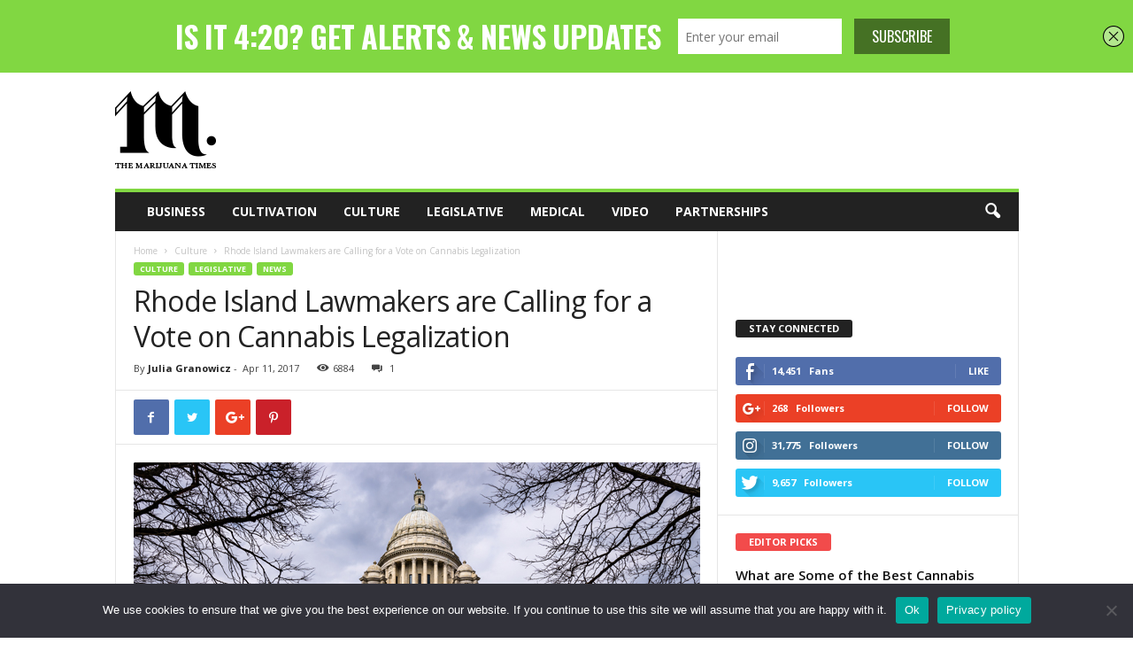

--- FILE ---
content_type: text/html; charset=UTF-8
request_url: https://marijuanatimes.org/rhode-island-lawmakers-are-calling-for-a-vote-on-cannabis-legalization/
body_size: 108944
content:
<!doctype html >
<!--[if IE 8]>    <html class="ie8" dir="ltr" lang="en-US" prefix="og: https://ogp.me/ns#"> <![endif]-->
<!--[if IE 9]>    <html class="ie9" dir="ltr" lang="en-US" prefix="og: https://ogp.me/ns#"> <![endif]-->
<!--[if gt IE 8]><!--> <html dir="ltr" lang="en-US" prefix="og: https://ogp.me/ns#"> <!--<![endif]-->
<head>
    <title>Rhode Island Lawmakers are Calling for a Vote on Cannabis Legalization | The Marijuana Times</title>
     <!-- Google Tag Manager -->
<script>(function(w,d,s,l,i){w[l]=w[l]||[];w[l].push({'gtm.start':
new Date().getTime(),event:'gtm.js'});var f=d.getElementsByTagName(s)[0],
j=d.createElement(s),dl=l!='dataLayer'?'&l='+l:'';j.async=true;j.src=
'https://www.googletagmanager.com/gtm.js?id='+i+dl;f.parentNode.insertBefore(j,f);
})(window,document,'script','dataLayer','GTM-M783HN');</script>
<!-- End Google Tag Manager -->
    <meta charset="UTF-8" />
    <meta name="viewport" content="width=device-width, initial-scale=1.0">
    <link rel="pingback" href="https://marijuanatimes.org/xmlrpc.php" />
    <!--||  JM Twitter Cards by jmau111 v12  ||-->
<meta name="twitter:card" content="summary">
<meta name="twitter:creator" content="@marijuanatimesX">
<meta name="twitter:site" content="@marijuanatimesX">
<meta name="twitter:title" content="Rhode Island Lawmakers are Calling for a Vote on Cannabis Legalization">
<meta name="twitter:description" content="Legalizing cannabis for adult use has ea topic of discussion for Rhode Island for years now – their medical marijuana program being one of the most successful on the east coast – and now lawmakers">
<meta name="twitter:image" content="https://marijuanatimes.org/wp-content/uploads/2017/04/rsz-rhode-island-lawmakers-calling-for-a-vote-on-legalization.jpg">
<meta name="twitter:app:name:iphone" content="Marijuana Times App">
<meta name="twitter:app:name:googleplay" content="The Marijuana Times App">
<meta name="twitter:app:url:iphone" content="https://itunes.apple.com/us/app/the-marijuana-times/id1120744279?mt=8">
<meta name="twitter:app:url:googleplay" content="https://play.google.com/store/apps/details?id=org.marijuanatimes&amp;hl=en">
<meta name="twitter:app:id:iphone" content="1120744279">
<meta name="twitter:app:id:googleplay" content="org.marijuanatimes">
<meta name="twitter:app:id:country" content="US">
<!--||  /JM Twitter Cards by jmau111 v12  ||-->
<title>Rhode Island Lawmakers are Calling for a Vote on Cannabis Legalization | The Marijuana Times</title>
<script type='text/javascript' src='https://servedbyadbutler.com/hb_app.js' async></script>
		<!-- All in One SEO Pro 4.5.1.1 - aioseo.com -->
		<meta name="description" content="Legalizing cannabis for adult use has ea topic of discussion for Rhode Island for years now – their medical marijuana program being one of the most successful on the east coast – and now lawmakers believe that they have the support needed." />
		<meta name="robots" content="max-image-preview:large" />
		<meta name="keywords" content="rhode island,marijuana legalization,legalization" />
		<link rel="canonical" href="https://marijuanatimes.org/rhode-island-lawmakers-are-calling-for-a-vote-on-cannabis-legalization/" />
		<meta name="generator" content="All in One SEO Pro (AIOSEO) 4.5.1.1" />
		<meta property="og:locale" content="en_US" />
		<meta property="og:site_name" content="The Marijuana Times | Marijuana Industry News" />
		<meta property="og:type" content="article" />
		<meta property="og:title" content="Rhode Island Lawmakers are Calling for a Vote on Cannabis Legalization | The Marijuana Times" />
		<meta property="og:description" content="Legalizing cannabis for adult use has ea topic of discussion for Rhode Island for years now – their medical marijuana program being one of the most successful on the east coast – and now lawmakers believe that they have the support needed." />
		<meta property="og:url" content="https://marijuanatimes.org/rhode-island-lawmakers-are-calling-for-a-vote-on-cannabis-legalization/" />
		<meta property="article:published_time" content="2017-04-11T15:54:32+00:00" />
		<meta property="article:modified_time" content="2017-04-11T15:54:47+00:00" />
		<meta name="twitter:card" content="summary" />
		<meta name="twitter:title" content="Rhode Island Lawmakers are Calling for a Vote on Cannabis Legalization | The Marijuana Times" />
		<meta name="twitter:description" content="Legalizing cannabis for adult use has ea topic of discussion for Rhode Island for years now – their medical marijuana program being one of the most successful on the east coast – and now lawmakers believe that they have the support needed." />
		<meta name="google" content="nositelinkssearchbox" />
		<script type="application/ld+json" class="aioseo-schema">
			{"@context":"https:\/\/schema.org","@graph":[{"@type":"Article","@id":"https:\/\/marijuanatimes.org\/rhode-island-lawmakers-are-calling-for-a-vote-on-cannabis-legalization\/#article","name":"Rhode Island Lawmakers are Calling for a Vote on Cannabis Legalization | The Marijuana Times","headline":"Rhode Island Lawmakers are Calling for a Vote on Cannabis Legalization","author":{"@id":"https:\/\/marijuanatimes.org\/author\/juliag\/#author"},"publisher":{"@id":"https:\/\/marijuanatimes.org\/#organization"},"image":{"@type":"ImageObject","url":"https:\/\/marijuanatimes.org\/wp-content\/uploads\/2017\/04\/rsz-rhode-island-lawmakers-calling-for-a-vote-on-legalization.jpg","width":640,"height":401,"caption":"Getty"},"datePublished":"2017-04-11T15:54:32-07:00","dateModified":"2017-04-11T15:54:47-07:00","inLanguage":"en-US","commentCount":1,"mainEntityOfPage":{"@id":"https:\/\/marijuanatimes.org\/rhode-island-lawmakers-are-calling-for-a-vote-on-cannabis-legalization\/#webpage"},"isPartOf":{"@id":"https:\/\/marijuanatimes.org\/rhode-island-lawmakers-are-calling-for-a-vote-on-cannabis-legalization\/#webpage"},"articleSection":"Culture, Featured, Legislative, News, legalization, Rhode Island"},{"@type":"BreadcrumbList","@id":"https:\/\/marijuanatimes.org\/rhode-island-lawmakers-are-calling-for-a-vote-on-cannabis-legalization\/#breadcrumblist","itemListElement":[{"@type":"ListItem","@id":"https:\/\/marijuanatimes.org\/#listItem","position":1,"name":"Home","item":"https:\/\/marijuanatimes.org\/","nextItem":"https:\/\/marijuanatimes.org\/rhode-island-lawmakers-are-calling-for-a-vote-on-cannabis-legalization\/#listItem"},{"@type":"ListItem","@id":"https:\/\/marijuanatimes.org\/rhode-island-lawmakers-are-calling-for-a-vote-on-cannabis-legalization\/#listItem","position":2,"name":"Rhode Island Lawmakers are Calling for a Vote on Cannabis Legalization","previousItem":"https:\/\/marijuanatimes.org\/#listItem"}]},{"@type":"Organization","@id":"https:\/\/marijuanatimes.org\/#organization","name":"Marijuanatimes","url":"https:\/\/marijuanatimes.org\/","logo":{"@type":"ImageObject","url":"https:\/\/www.marijuanatimes.org\/wp-content\/uploads\/2015\/11\/M_LEFT_LOGO.png","@id":"https:\/\/marijuanatimes.org\/rhode-island-lawmakers-are-calling-for-a-vote-on-cannabis-legalization\/#organizationLogo"},"image":{"@id":"https:\/\/marijuanatimes.org\/#organizationLogo"}},{"@type":"Person","@id":"https:\/\/marijuanatimes.org\/author\/juliag\/#author","url":"https:\/\/marijuanatimes.org\/author\/juliag\/","name":"Julia Granowicz"},{"@type":"WebPage","@id":"https:\/\/marijuanatimes.org\/rhode-island-lawmakers-are-calling-for-a-vote-on-cannabis-legalization\/#webpage","url":"https:\/\/marijuanatimes.org\/rhode-island-lawmakers-are-calling-for-a-vote-on-cannabis-legalization\/","name":"Rhode Island Lawmakers are Calling for a Vote on Cannabis Legalization | The Marijuana Times","description":"Legalizing cannabis for adult use has ea topic of discussion for Rhode Island for years now \u2013 their medical marijuana program being one of the most successful on the east coast \u2013 and now lawmakers believe that they have the support needed.","inLanguage":"en-US","isPartOf":{"@id":"https:\/\/marijuanatimes.org\/#website"},"breadcrumb":{"@id":"https:\/\/marijuanatimes.org\/rhode-island-lawmakers-are-calling-for-a-vote-on-cannabis-legalization\/#breadcrumblist"},"author":{"@id":"https:\/\/marijuanatimes.org\/author\/juliag\/#author"},"creator":{"@id":"https:\/\/marijuanatimes.org\/author\/juliag\/#author"},"image":{"@type":"ImageObject","url":"https:\/\/marijuanatimes.org\/wp-content\/uploads\/2017\/04\/rsz-rhode-island-lawmakers-calling-for-a-vote-on-legalization.jpg","@id":"https:\/\/marijuanatimes.org\/rhode-island-lawmakers-are-calling-for-a-vote-on-cannabis-legalization\/#mainImage","width":640,"height":401,"caption":"Getty"},"primaryImageOfPage":{"@id":"https:\/\/marijuanatimes.org\/rhode-island-lawmakers-are-calling-for-a-vote-on-cannabis-legalization\/#mainImage"},"datePublished":"2017-04-11T15:54:32-07:00","dateModified":"2017-04-11T15:54:47-07:00"},{"@type":"WebSite","@id":"https:\/\/marijuanatimes.org\/#website","url":"https:\/\/marijuanatimes.org\/","name":"The Marijuana Times","description":"Marijuana Industry News","inLanguage":"en-US","publisher":{"@id":"https:\/\/marijuanatimes.org\/#organization"}}]}
		</script>
		<!-- All in One SEO Pro -->

<meta property="og:image" content="https://marijuanatimes.org/wp-content/uploads/2017/04/rsz-rhode-island-lawmakers-calling-for-a-vote-on-legalization.jpg" /><link rel="icon" type="image/png" href="https://www.marijuanatimes.org/wp-content/uploads/2015/10/m16x16.png"><link rel='dns-prefetch' href='//fonts.googleapis.com' />
<link rel="alternate" type="application/rss+xml" title="The Marijuana Times &raquo; Feed" href="https://marijuanatimes.org/feed/" />
<link rel="alternate" type="application/rss+xml" title="The Marijuana Times &raquo; Comments Feed" href="https://marijuanatimes.org/comments/feed/" />
<link rel="alternate" type="application/rss+xml" title="The Marijuana Times &raquo; Rhode Island Lawmakers are Calling for a Vote on Cannabis Legalization Comments Feed" href="https://marijuanatimes.org/rhode-island-lawmakers-are-calling-for-a-vote-on-cannabis-legalization/feed/" />
		<!-- This site uses the Google Analytics by MonsterInsights plugin v9.11.0 - Using Analytics tracking - https://www.monsterinsights.com/ -->
		<!-- Note: MonsterInsights is not currently configured on this site. The site owner needs to authenticate with Google Analytics in the MonsterInsights settings panel. -->
					<!-- No tracking code set -->
				<!-- / Google Analytics by MonsterInsights -->
		<script type="text/javascript">
window._wpemojiSettings = {"baseUrl":"https:\/\/s.w.org\/images\/core\/emoji\/14.0.0\/72x72\/","ext":".png","svgUrl":"https:\/\/s.w.org\/images\/core\/emoji\/14.0.0\/svg\/","svgExt":".svg","source":{"concatemoji":"https:\/\/marijuanatimes.org\/wp-includes\/js\/wp-emoji-release.min.js?ver=6.3.7"}};
/*! This file is auto-generated */
!function(i,n){var o,s,e;function c(e){try{var t={supportTests:e,timestamp:(new Date).valueOf()};sessionStorage.setItem(o,JSON.stringify(t))}catch(e){}}function p(e,t,n){e.clearRect(0,0,e.canvas.width,e.canvas.height),e.fillText(t,0,0);var t=new Uint32Array(e.getImageData(0,0,e.canvas.width,e.canvas.height).data),r=(e.clearRect(0,0,e.canvas.width,e.canvas.height),e.fillText(n,0,0),new Uint32Array(e.getImageData(0,0,e.canvas.width,e.canvas.height).data));return t.every(function(e,t){return e===r[t]})}function u(e,t,n){switch(t){case"flag":return n(e,"\ud83c\udff3\ufe0f\u200d\u26a7\ufe0f","\ud83c\udff3\ufe0f\u200b\u26a7\ufe0f")?!1:!n(e,"\ud83c\uddfa\ud83c\uddf3","\ud83c\uddfa\u200b\ud83c\uddf3")&&!n(e,"\ud83c\udff4\udb40\udc67\udb40\udc62\udb40\udc65\udb40\udc6e\udb40\udc67\udb40\udc7f","\ud83c\udff4\u200b\udb40\udc67\u200b\udb40\udc62\u200b\udb40\udc65\u200b\udb40\udc6e\u200b\udb40\udc67\u200b\udb40\udc7f");case"emoji":return!n(e,"\ud83e\udef1\ud83c\udffb\u200d\ud83e\udef2\ud83c\udfff","\ud83e\udef1\ud83c\udffb\u200b\ud83e\udef2\ud83c\udfff")}return!1}function f(e,t,n){var r="undefined"!=typeof WorkerGlobalScope&&self instanceof WorkerGlobalScope?new OffscreenCanvas(300,150):i.createElement("canvas"),a=r.getContext("2d",{willReadFrequently:!0}),o=(a.textBaseline="top",a.font="600 32px Arial",{});return e.forEach(function(e){o[e]=t(a,e,n)}),o}function t(e){var t=i.createElement("script");t.src=e,t.defer=!0,i.head.appendChild(t)}"undefined"!=typeof Promise&&(o="wpEmojiSettingsSupports",s=["flag","emoji"],n.supports={everything:!0,everythingExceptFlag:!0},e=new Promise(function(e){i.addEventListener("DOMContentLoaded",e,{once:!0})}),new Promise(function(t){var n=function(){try{var e=JSON.parse(sessionStorage.getItem(o));if("object"==typeof e&&"number"==typeof e.timestamp&&(new Date).valueOf()<e.timestamp+604800&&"object"==typeof e.supportTests)return e.supportTests}catch(e){}return null}();if(!n){if("undefined"!=typeof Worker&&"undefined"!=typeof OffscreenCanvas&&"undefined"!=typeof URL&&URL.createObjectURL&&"undefined"!=typeof Blob)try{var e="postMessage("+f.toString()+"("+[JSON.stringify(s),u.toString(),p.toString()].join(",")+"));",r=new Blob([e],{type:"text/javascript"}),a=new Worker(URL.createObjectURL(r),{name:"wpTestEmojiSupports"});return void(a.onmessage=function(e){c(n=e.data),a.terminate(),t(n)})}catch(e){}c(n=f(s,u,p))}t(n)}).then(function(e){for(var t in e)n.supports[t]=e[t],n.supports.everything=n.supports.everything&&n.supports[t],"flag"!==t&&(n.supports.everythingExceptFlag=n.supports.everythingExceptFlag&&n.supports[t]);n.supports.everythingExceptFlag=n.supports.everythingExceptFlag&&!n.supports.flag,n.DOMReady=!1,n.readyCallback=function(){n.DOMReady=!0}}).then(function(){return e}).then(function(){var e;n.supports.everything||(n.readyCallback(),(e=n.source||{}).concatemoji?t(e.concatemoji):e.wpemoji&&e.twemoji&&(t(e.twemoji),t(e.wpemoji)))}))}((window,document),window._wpemojiSettings);
</script>
<style type="text/css">
img.wp-smiley,
img.emoji {
	display: inline !important;
	border: none !important;
	box-shadow: none !important;
	height: 1em !important;
	width: 1em !important;
	margin: 0 0.07em !important;
	vertical-align: -0.1em !important;
	background: none !important;
	padding: 0 !important;
}
</style>
	<link rel='stylesheet' id='wp-block-library-css' href='https://marijuanatimes.org/wp-includes/css/dist/block-library/style.min.css?ver=6.3.7' type='text/css' media='all' />
<style id='classic-theme-styles-inline-css' type='text/css'>
/*! This file is auto-generated */
.wp-block-button__link{color:#fff;background-color:#32373c;border-radius:9999px;box-shadow:none;text-decoration:none;padding:calc(.667em + 2px) calc(1.333em + 2px);font-size:1.125em}.wp-block-file__button{background:#32373c;color:#fff;text-decoration:none}
</style>
<style id='global-styles-inline-css' type='text/css'>
body{--wp--preset--color--black: #000000;--wp--preset--color--cyan-bluish-gray: #abb8c3;--wp--preset--color--white: #ffffff;--wp--preset--color--pale-pink: #f78da7;--wp--preset--color--vivid-red: #cf2e2e;--wp--preset--color--luminous-vivid-orange: #ff6900;--wp--preset--color--luminous-vivid-amber: #fcb900;--wp--preset--color--light-green-cyan: #7bdcb5;--wp--preset--color--vivid-green-cyan: #00d084;--wp--preset--color--pale-cyan-blue: #8ed1fc;--wp--preset--color--vivid-cyan-blue: #0693e3;--wp--preset--color--vivid-purple: #9b51e0;--wp--preset--gradient--vivid-cyan-blue-to-vivid-purple: linear-gradient(135deg,rgba(6,147,227,1) 0%,rgb(155,81,224) 100%);--wp--preset--gradient--light-green-cyan-to-vivid-green-cyan: linear-gradient(135deg,rgb(122,220,180) 0%,rgb(0,208,130) 100%);--wp--preset--gradient--luminous-vivid-amber-to-luminous-vivid-orange: linear-gradient(135deg,rgba(252,185,0,1) 0%,rgba(255,105,0,1) 100%);--wp--preset--gradient--luminous-vivid-orange-to-vivid-red: linear-gradient(135deg,rgba(255,105,0,1) 0%,rgb(207,46,46) 100%);--wp--preset--gradient--very-light-gray-to-cyan-bluish-gray: linear-gradient(135deg,rgb(238,238,238) 0%,rgb(169,184,195) 100%);--wp--preset--gradient--cool-to-warm-spectrum: linear-gradient(135deg,rgb(74,234,220) 0%,rgb(151,120,209) 20%,rgb(207,42,186) 40%,rgb(238,44,130) 60%,rgb(251,105,98) 80%,rgb(254,248,76) 100%);--wp--preset--gradient--blush-light-purple: linear-gradient(135deg,rgb(255,206,236) 0%,rgb(152,150,240) 100%);--wp--preset--gradient--blush-bordeaux: linear-gradient(135deg,rgb(254,205,165) 0%,rgb(254,45,45) 50%,rgb(107,0,62) 100%);--wp--preset--gradient--luminous-dusk: linear-gradient(135deg,rgb(255,203,112) 0%,rgb(199,81,192) 50%,rgb(65,88,208) 100%);--wp--preset--gradient--pale-ocean: linear-gradient(135deg,rgb(255,245,203) 0%,rgb(182,227,212) 50%,rgb(51,167,181) 100%);--wp--preset--gradient--electric-grass: linear-gradient(135deg,rgb(202,248,128) 0%,rgb(113,206,126) 100%);--wp--preset--gradient--midnight: linear-gradient(135deg,rgb(2,3,129) 0%,rgb(40,116,252) 100%);--wp--preset--font-size--small: 10px;--wp--preset--font-size--medium: 20px;--wp--preset--font-size--large: 30px;--wp--preset--font-size--x-large: 42px;--wp--preset--font-size--regular: 14px;--wp--preset--font-size--larger: 48px;--wp--preset--spacing--20: 0.44rem;--wp--preset--spacing--30: 0.67rem;--wp--preset--spacing--40: 1rem;--wp--preset--spacing--50: 1.5rem;--wp--preset--spacing--60: 2.25rem;--wp--preset--spacing--70: 3.38rem;--wp--preset--spacing--80: 5.06rem;--wp--preset--shadow--natural: 6px 6px 9px rgba(0, 0, 0, 0.2);--wp--preset--shadow--deep: 12px 12px 50px rgba(0, 0, 0, 0.4);--wp--preset--shadow--sharp: 6px 6px 0px rgba(0, 0, 0, 0.2);--wp--preset--shadow--outlined: 6px 6px 0px -3px rgba(255, 255, 255, 1), 6px 6px rgba(0, 0, 0, 1);--wp--preset--shadow--crisp: 6px 6px 0px rgba(0, 0, 0, 1);}:where(.is-layout-flex){gap: 0.5em;}:where(.is-layout-grid){gap: 0.5em;}body .is-layout-flow > .alignleft{float: left;margin-inline-start: 0;margin-inline-end: 2em;}body .is-layout-flow > .alignright{float: right;margin-inline-start: 2em;margin-inline-end: 0;}body .is-layout-flow > .aligncenter{margin-left: auto !important;margin-right: auto !important;}body .is-layout-constrained > .alignleft{float: left;margin-inline-start: 0;margin-inline-end: 2em;}body .is-layout-constrained > .alignright{float: right;margin-inline-start: 2em;margin-inline-end: 0;}body .is-layout-constrained > .aligncenter{margin-left: auto !important;margin-right: auto !important;}body .is-layout-constrained > :where(:not(.alignleft):not(.alignright):not(.alignfull)){max-width: var(--wp--style--global--content-size);margin-left: auto !important;margin-right: auto !important;}body .is-layout-constrained > .alignwide{max-width: var(--wp--style--global--wide-size);}body .is-layout-flex{display: flex;}body .is-layout-flex{flex-wrap: wrap;align-items: center;}body .is-layout-flex > *{margin: 0;}body .is-layout-grid{display: grid;}body .is-layout-grid > *{margin: 0;}:where(.wp-block-columns.is-layout-flex){gap: 2em;}:where(.wp-block-columns.is-layout-grid){gap: 2em;}:where(.wp-block-post-template.is-layout-flex){gap: 1.25em;}:where(.wp-block-post-template.is-layout-grid){gap: 1.25em;}.has-black-color{color: var(--wp--preset--color--black) !important;}.has-cyan-bluish-gray-color{color: var(--wp--preset--color--cyan-bluish-gray) !important;}.has-white-color{color: var(--wp--preset--color--white) !important;}.has-pale-pink-color{color: var(--wp--preset--color--pale-pink) !important;}.has-vivid-red-color{color: var(--wp--preset--color--vivid-red) !important;}.has-luminous-vivid-orange-color{color: var(--wp--preset--color--luminous-vivid-orange) !important;}.has-luminous-vivid-amber-color{color: var(--wp--preset--color--luminous-vivid-amber) !important;}.has-light-green-cyan-color{color: var(--wp--preset--color--light-green-cyan) !important;}.has-vivid-green-cyan-color{color: var(--wp--preset--color--vivid-green-cyan) !important;}.has-pale-cyan-blue-color{color: var(--wp--preset--color--pale-cyan-blue) !important;}.has-vivid-cyan-blue-color{color: var(--wp--preset--color--vivid-cyan-blue) !important;}.has-vivid-purple-color{color: var(--wp--preset--color--vivid-purple) !important;}.has-black-background-color{background-color: var(--wp--preset--color--black) !important;}.has-cyan-bluish-gray-background-color{background-color: var(--wp--preset--color--cyan-bluish-gray) !important;}.has-white-background-color{background-color: var(--wp--preset--color--white) !important;}.has-pale-pink-background-color{background-color: var(--wp--preset--color--pale-pink) !important;}.has-vivid-red-background-color{background-color: var(--wp--preset--color--vivid-red) !important;}.has-luminous-vivid-orange-background-color{background-color: var(--wp--preset--color--luminous-vivid-orange) !important;}.has-luminous-vivid-amber-background-color{background-color: var(--wp--preset--color--luminous-vivid-amber) !important;}.has-light-green-cyan-background-color{background-color: var(--wp--preset--color--light-green-cyan) !important;}.has-vivid-green-cyan-background-color{background-color: var(--wp--preset--color--vivid-green-cyan) !important;}.has-pale-cyan-blue-background-color{background-color: var(--wp--preset--color--pale-cyan-blue) !important;}.has-vivid-cyan-blue-background-color{background-color: var(--wp--preset--color--vivid-cyan-blue) !important;}.has-vivid-purple-background-color{background-color: var(--wp--preset--color--vivid-purple) !important;}.has-black-border-color{border-color: var(--wp--preset--color--black) !important;}.has-cyan-bluish-gray-border-color{border-color: var(--wp--preset--color--cyan-bluish-gray) !important;}.has-white-border-color{border-color: var(--wp--preset--color--white) !important;}.has-pale-pink-border-color{border-color: var(--wp--preset--color--pale-pink) !important;}.has-vivid-red-border-color{border-color: var(--wp--preset--color--vivid-red) !important;}.has-luminous-vivid-orange-border-color{border-color: var(--wp--preset--color--luminous-vivid-orange) !important;}.has-luminous-vivid-amber-border-color{border-color: var(--wp--preset--color--luminous-vivid-amber) !important;}.has-light-green-cyan-border-color{border-color: var(--wp--preset--color--light-green-cyan) !important;}.has-vivid-green-cyan-border-color{border-color: var(--wp--preset--color--vivid-green-cyan) !important;}.has-pale-cyan-blue-border-color{border-color: var(--wp--preset--color--pale-cyan-blue) !important;}.has-vivid-cyan-blue-border-color{border-color: var(--wp--preset--color--vivid-cyan-blue) !important;}.has-vivid-purple-border-color{border-color: var(--wp--preset--color--vivid-purple) !important;}.has-vivid-cyan-blue-to-vivid-purple-gradient-background{background: var(--wp--preset--gradient--vivid-cyan-blue-to-vivid-purple) !important;}.has-light-green-cyan-to-vivid-green-cyan-gradient-background{background: var(--wp--preset--gradient--light-green-cyan-to-vivid-green-cyan) !important;}.has-luminous-vivid-amber-to-luminous-vivid-orange-gradient-background{background: var(--wp--preset--gradient--luminous-vivid-amber-to-luminous-vivid-orange) !important;}.has-luminous-vivid-orange-to-vivid-red-gradient-background{background: var(--wp--preset--gradient--luminous-vivid-orange-to-vivid-red) !important;}.has-very-light-gray-to-cyan-bluish-gray-gradient-background{background: var(--wp--preset--gradient--very-light-gray-to-cyan-bluish-gray) !important;}.has-cool-to-warm-spectrum-gradient-background{background: var(--wp--preset--gradient--cool-to-warm-spectrum) !important;}.has-blush-light-purple-gradient-background{background: var(--wp--preset--gradient--blush-light-purple) !important;}.has-blush-bordeaux-gradient-background{background: var(--wp--preset--gradient--blush-bordeaux) !important;}.has-luminous-dusk-gradient-background{background: var(--wp--preset--gradient--luminous-dusk) !important;}.has-pale-ocean-gradient-background{background: var(--wp--preset--gradient--pale-ocean) !important;}.has-electric-grass-gradient-background{background: var(--wp--preset--gradient--electric-grass) !important;}.has-midnight-gradient-background{background: var(--wp--preset--gradient--midnight) !important;}.has-small-font-size{font-size: var(--wp--preset--font-size--small) !important;}.has-medium-font-size{font-size: var(--wp--preset--font-size--medium) !important;}.has-large-font-size{font-size: var(--wp--preset--font-size--large) !important;}.has-x-large-font-size{font-size: var(--wp--preset--font-size--x-large) !important;}
.wp-block-navigation a:where(:not(.wp-element-button)){color: inherit;}
:where(.wp-block-post-template.is-layout-flex){gap: 1.25em;}:where(.wp-block-post-template.is-layout-grid){gap: 1.25em;}
:where(.wp-block-columns.is-layout-flex){gap: 2em;}:where(.wp-block-columns.is-layout-grid){gap: 2em;}
.wp-block-pullquote{font-size: 1.5em;line-height: 1.6;}
</style>
<link rel='stylesheet' id='contact-form-7-css' href='https://marijuanatimes.org/wp-content/plugins/contact-form-7/includes/css/styles.css?ver=5.9.8' type='text/css' media='all' />
<link rel='stylesheet' id='cookie-notice-front-css' href='https://marijuanatimes.org/wp-content/plugins/cookie-notice/css/front.min.css?ver=2.5.11' type='text/css' media='all' />
<link rel='stylesheet' id='easy_author_image-css' href='https://marijuanatimes.org/wp-content/plugins/easy-author-image/css/easy-author-image.css?ver=6.3.7' type='text/css' media='all' />
<link rel='stylesheet' id='google-fonts-style-css' href='https://fonts.googleapis.com/css?family=Open+Sans%3A300%2C400%2C600%2C700%7CRoboto+Condensed%3A300%2C300italic%2C400%2C400italic%2C700%2C700italic&#038;ver=4.8' type='text/css' media='all' />
<link rel='stylesheet' id='js_composer_front-css' href='https://marijuanatimes.org/wp-content/plugins/js_composer/assets/css/js_composer.min.css?ver=5.7' type='text/css' media='all' />
<link rel='stylesheet' id='td-theme-css' href='https://marijuanatimes.org/wp-content/themes/Newsmag/style.css?ver=4.8' type='text/css' media='all' />
<style id='td-theme-inline-css' type='text/css'>
    
        @media (max-width: 767px) {
            .td-header-desktop-wrap {
                display: none;
            }
        }
        @media (min-width: 767px) {
            .td-header-mobile-wrap {
                display: none;
            }
        }
    
	
</style>
<link rel='stylesheet' id='td-legacy-framework-front-style-css' href='https://marijuanatimes.org/wp-content/plugins/td-composer/legacy/Newsmag/assets/css/td_legacy_main.css?ver=87aa69b3a2aab340715eee6578a06159' type='text/css' media='all' />
<script id="cookie-notice-front-js-before" type="text/javascript">
var cnArgs = {"ajaxUrl":"https:\/\/marijuanatimes.org\/wp-admin\/admin-ajax.php","nonce":"6a5612ecf8","hideEffect":"fade","position":"bottom","onScroll":false,"onScrollOffset":100,"onClick":false,"cookieName":"cookie_notice_accepted","cookieTime":2592000,"cookieTimeRejected":2592000,"globalCookie":false,"redirection":false,"cache":false,"revokeCookies":false,"revokeCookiesOpt":"automatic"};
</script>
<script type='text/javascript' src='https://marijuanatimes.org/wp-content/plugins/cookie-notice/js/front.min.js?ver=2.5.11' id='cookie-notice-front-js'></script>
<script type='text/javascript' src='https://marijuanatimes.org/wp-includes/js/jquery/jquery.min.js?ver=3.7.0' id='jquery-core-js'></script>
<script type='text/javascript' src='https://marijuanatimes.org/wp-includes/js/jquery/jquery-migrate.min.js?ver=3.4.1' id='jquery-migrate-js'></script>
<link rel="https://api.w.org/" href="https://marijuanatimes.org/wp-json/" /><link rel="alternate" type="application/json" href="https://marijuanatimes.org/wp-json/wp/v2/posts/6565" /><link rel="EditURI" type="application/rsd+xml" title="RSD" href="https://marijuanatimes.org/xmlrpc.php?rsd" />
<meta name="generator" content="WordPress 6.3.7" />
<link rel='shortlink' href='https://marijuanatimes.org/?p=6565' />
<link rel="alternate" type="application/json+oembed" href="https://marijuanatimes.org/wp-json/oembed/1.0/embed?url=https%3A%2F%2Fmarijuanatimes.org%2Frhode-island-lawmakers-are-calling-for-a-vote-on-cannabis-legalization%2F" />
<link rel="alternate" type="text/xml+oembed" href="https://marijuanatimes.org/wp-json/oembed/1.0/embed?url=https%3A%2F%2Fmarijuanatimes.org%2Frhode-island-lawmakers-are-calling-for-a-vote-on-cannabis-legalization%2F&#038;format=xml" />
<script type='text/javascript' data-cfasync='false'>var _mmunch = {'front': false, 'page': false, 'post': false, 'category': false, 'author': false, 'search': false, 'attachment': false, 'tag': false};_mmunch['post'] = true; _mmunch['postData'] = {"ID":6565,"post_name":"rhode-island-lawmakers-are-calling-for-a-vote-on-cannabis-legalization","post_title":"Rhode Island Lawmakers are Calling for a Vote on Cannabis Legalization","post_type":"post","post_author":"3","post_status":"publish"}; _mmunch['postCategories'] = [{"term_id":19,"name":"Culture","slug":"culture","term_group":0,"term_taxonomy_id":19,"taxonomy":"category","description":"","parent":0,"count":1723,"filter":"raw","cat_ID":19,"category_count":1723,"category_description":"","cat_name":"Culture","category_nicename":"culture","category_parent":0},{"term_id":2,"name":"Featured","slug":"featured","term_group":0,"term_taxonomy_id":2,"taxonomy":"category","description":"Featured posts","parent":0,"count":3172,"filter":"raw","cat_ID":2,"category_count":3172,"category_description":"Featured posts","cat_name":"Featured","category_nicename":"featured","category_parent":0},{"term_id":15,"name":"Legislative","slug":"legislative","term_group":0,"term_taxonomy_id":15,"taxonomy":"category","description":"","parent":0,"count":875,"filter":"raw","cat_ID":15,"category_count":875,"category_description":"","cat_name":"Legislative","category_nicename":"legislative","category_parent":0},{"term_id":72,"name":"News","slug":"news","term_group":0,"term_taxonomy_id":72,"taxonomy":"category","description":"","parent":0,"count":1123,"filter":"raw","cat_ID":72,"category_count":1123,"category_description":"","cat_name":"News","category_nicename":"news","category_parent":0}]; _mmunch['postTags'] = [{"term_id":57,"name":"legalization","slug":"legalization","term_group":0,"term_taxonomy_id":57,"taxonomy":"post_tag","description":"","parent":0,"count":308,"filter":"raw"},{"term_id":385,"name":"Rhode Island","slug":"rhode-island","term_group":0,"term_taxonomy_id":385,"taxonomy":"post_tag","description":"","parent":0,"count":18,"filter":"raw"}]; _mmunch['postAuthor'] = {"name":"","ID":""};</script><script data-cfasync="false" src="//a.mailmunch.co/app/v1/site.js" id="mailmunch-script" data-plugin="mailmunch" data-mailmunch-site-id="148287" async></script><!--[if lt IE 9]><script src="https://cdnjs.cloudflare.com/ajax/libs/html5shiv/3.7.3/html5shiv.js"></script><![endif]-->
    			<script>
				window.tdwGlobal = {"adminUrl":"https:\/\/marijuanatimes.org\/wp-admin\/","wpRestNonce":"ef7090db03","wpRestUrl":"https:\/\/marijuanatimes.org\/wp-json\/","permalinkStructure":"\/%postname%\/"};
			</script>
			<meta name="generator" content="Powered by WPBakery Page Builder - drag and drop page builder for WordPress."/>
<!--[if lte IE 9]><link rel="stylesheet" type="text/css" href="https://marijuanatimes.org/wp-content/plugins/js_composer/assets/css/vc_lte_ie9.min.css" media="screen"><![endif]--><meta name="ca_title" content="Rhode Island Lawmakers are Calling for a Vote on Cannabis Legalization" /><meta name="ca_image" content="https://marijuanatimes.org/wp-content/uploads/2017/04/rsz-rhode-island-lawmakers-calling-for-a-vote-on-legalization-150x150.jpg" />
<!-- JS generated by theme -->

<script>
    
    

	    var tdBlocksArray = []; //here we store all the items for the current page

	    //td_block class - each ajax block uses a object of this class for requests
	    function tdBlock() {
		    this.id = '';
		    this.block_type = 1; //block type id (1-234 etc)
		    this.atts = '';
		    this.td_column_number = '';
		    this.td_current_page = 1; //
		    this.post_count = 0; //from wp
		    this.found_posts = 0; //from wp
		    this.max_num_pages = 0; //from wp
		    this.td_filter_value = ''; //current live filter value
		    this.is_ajax_running = false;
		    this.td_user_action = ''; // load more or infinite loader (used by the animation)
		    this.header_color = '';
		    this.ajax_pagination_infinite_stop = ''; //show load more at page x
	    }


        // td_js_generator - mini detector
        (function(){
            var htmlTag = document.getElementsByTagName("html")[0];

	        if ( navigator.userAgent.indexOf("MSIE 10.0") > -1 ) {
                htmlTag.className += ' ie10';
            }

            if ( !!navigator.userAgent.match(/Trident.*rv\:11\./) ) {
                htmlTag.className += ' ie11';
            }

	        if ( navigator.userAgent.indexOf("Edge") > -1 ) {
                htmlTag.className += ' ieEdge';
            }

            if ( /(iPad|iPhone|iPod)/g.test(navigator.userAgent) ) {
                htmlTag.className += ' td-md-is-ios';
            }

            var user_agent = navigator.userAgent.toLowerCase();
            if ( user_agent.indexOf("android") > -1 ) {
                htmlTag.className += ' td-md-is-android';
            }

            if ( -1 !== navigator.userAgent.indexOf('Mac OS X')  ) {
                htmlTag.className += ' td-md-is-os-x';
            }

            if ( /chrom(e|ium)/.test(navigator.userAgent.toLowerCase()) ) {
               htmlTag.className += ' td-md-is-chrome';
            }

            if ( -1 !== navigator.userAgent.indexOf('Firefox') ) {
                htmlTag.className += ' td-md-is-firefox';
            }

            if ( -1 !== navigator.userAgent.indexOf('Safari') && -1 === navigator.userAgent.indexOf('Chrome') ) {
                htmlTag.className += ' td-md-is-safari';
            }

            if( -1 !== navigator.userAgent.indexOf('IEMobile') ){
                htmlTag.className += ' td-md-is-iemobile';
            }

        })();




        var tdLocalCache = {};

        ( function () {
            "use strict";

            tdLocalCache = {
                data: {},
                remove: function (resource_id) {
                    delete tdLocalCache.data[resource_id];
                },
                exist: function (resource_id) {
                    return tdLocalCache.data.hasOwnProperty(resource_id) && tdLocalCache.data[resource_id] !== null;
                },
                get: function (resource_id) {
                    return tdLocalCache.data[resource_id];
                },
                set: function (resource_id, cachedData) {
                    tdLocalCache.remove(resource_id);
                    tdLocalCache.data[resource_id] = cachedData;
                }
            };
        })();

    
    
var td_viewport_interval_list=[{"limitBottom":767,"sidebarWidth":251},{"limitBottom":1023,"sidebarWidth":339}];
var td_animation_stack_effect="type0";
var tds_animation_stack=true;
var td_animation_stack_specific_selectors=".entry-thumb, img";
var td_animation_stack_general_selectors=".td-animation-stack img, .td-animation-stack .entry-thumb, .post img";
var tdc_is_installed="yes";
var td_ajax_url="https:\/\/marijuanatimes.org\/wp-admin\/admin-ajax.php?td_theme_name=Newsmag&v=4.8";
var td_get_template_directory_uri="https:\/\/marijuanatimes.org\/wp-content\/themes\/Newsmag";
var tds_snap_menu="";
var tds_logo_on_sticky="";
var tds_header_style="";
var td_please_wait="Please wait...";
var td_email_user_pass_incorrect="User or password incorrect!";
var td_email_user_incorrect="Email or username incorrect!";
var td_email_incorrect="Email incorrect!";
var tds_more_articles_on_post_enable="";
var tds_more_articles_on_post_time_to_wait="";
var tds_more_articles_on_post_pages_distance_from_top=0;
var tds_theme_color_site_wide="#81d742";
var tds_smart_sidebar="enabled";
var tdThemeName="Newsmag";
var td_magnific_popup_translation_tPrev="Previous (Left arrow key)";
var td_magnific_popup_translation_tNext="Next (Right arrow key)";
var td_magnific_popup_translation_tCounter="%curr% of %total%";
var td_magnific_popup_translation_ajax_tError="The content from %url% could not be loaded.";
var td_magnific_popup_translation_image_tError="The image #%curr% could not be loaded.";
var tdDateNamesI18n={"month_names":["January","February","March","April","May","June","July","August","September","October","November","December"],"month_names_short":["Jan","Feb","Mar","Apr","May","Jun","Jul","Aug","Sep","Oct","Nov","Dec"],"day_names":["Sunday","Monday","Tuesday","Wednesday","Thursday","Friday","Saturday"],"day_names_short":["Sun","Mon","Tue","Wed","Thu","Fri","Sat"]};
var td_ad_background_click_link="";
var td_ad_background_click_target="";
</script>

<script>
  (function(i,s,o,g,r,a,m){i['GoogleAnalyticsObject']=r;i[r]=i[r]||function(){
  (i[r].q=i[r].q||[]).push(arguments)},i[r].l=1*new Date();a=s.createElement(o),
  m=s.getElementsByTagName(o)[0];a.async=1;a.src=g;m.parentNode.insertBefore(a,m)
  })(window,document,'script','//www.google-analytics.com/analytics.js','ga');

  ga('create', 'UA-63865067-1', 'auto');
  ga('send', 'pageview');

</script>


<script type="application/ld+json">
    {
        "@context": "http://schema.org",
        "@type": "BreadcrumbList",
        "itemListElement": [
            {
                "@type": "ListItem",
                "position": 1,
                "item": {
                    "@type": "WebSite",
                    "@id": "https://marijuanatimes.org/",
                    "name": "Home"
                }
            },
            {
                "@type": "ListItem",
                "position": 2,
                    "item": {
                    "@type": "WebPage",
                    "@id": "https://marijuanatimes.org/category/culture/",
                    "name": "Culture"
                }
            }
            ,{
                "@type": "ListItem",
                "position": 3,
                    "item": {
                    "@type": "WebPage",
                    "@id": "https://marijuanatimes.org/rhode-island-lawmakers-are-calling-for-a-vote-on-cannabis-legalization/",
                    "name": "Rhode Island Lawmakers are Calling for a Vote on Cannabis Legalization"                                
                }
            }    
        ]
    }
</script>
		<style type="text/css" id="wp-custom-css">
			/*
You can add your own CSS here.

Click the help icon above to learn more.
*/

.td-a-rec-id-sidebar{
	padding:20px!important; 
}		</style>
		<noscript><style type="text/css"> .wpb_animate_when_almost_visible { opacity: 1; }</style></noscript>  <script data-cfasync="false" type="text/javascript">(function(s,o,l,v,e,d){if(s[o]==null&&s[l+e]){s[o]="loading";s[l+e](d,l=function(){s[o]="complete";s[v+e](d,l,!1)},!1)}})(document,"readyState","add","remove","EventListener","DOMContentLoaded");(function(){var s=document.createElement("script");s.type="text/javascript";s.async=true;s.src="//cdn.seaofads.com/Scripts/infinity.js.aspx?guid=47e52db8-9cba-475c-bf9a-699fbcfecf95";s.id="infinity";s.setAttribute("data-guid","47e52db8-9cba-475c-bf9a-699fbcfecf95");s.setAttribute("data-version","async");var e=document.getElementsByTagName('script')[0];e.parentNode.insertBefore(s,e)})();</script>
</head>

<body class="post-template-default single single-post postid-6565 single-format-standard cookies-not-set rhode-island-lawmakers-are-calling-for-a-vote-on-cannabis-legalization global-block-template-1 wpb-js-composer js-comp-ver-5.7 vc_responsive td-animation-stack-type0 td-full-layout" itemscope="itemscope" itemtype="https://schema.org/WebPage">
<!-- Google Tag Manager (noscript) -->
<noscript><iframe src="https://www.googletagmanager.com/ns.html?id=GTM-M783HN"
height="0" width="0" style="display:none;visibility:hidden"></iframe></noscript>
<!-- End Google Tag Manager (noscript) -->
        <div class="td-scroll-up"><i class="td-icon-menu-up"></i></div>

    <div class="td-menu-background"></div>
<div id="td-mobile-nav">
    <div class="td-mobile-container">
        <!-- mobile menu top section -->
        <div class="td-menu-socials-wrap">
            <!-- socials -->
            <div class="td-menu-socials">
                
        <span class="td-social-icon-wrap">
            <a target="_blank" href="https://www.facebook.com/cannabinoidnews?ref=hl" title="Facebook">
                <i class="td-icon-font td-icon-facebook"></i>
            </a>
        </span>
        <span class="td-social-icon-wrap">
            <a target="_blank" href="https://plus.google.com/u/0/b/102203126935034102878/+MarijuanatimesOrgX/posts" title="Google+">
                <i class="td-icon-font td-icon-googleplus"></i>
            </a>
        </span>
        <span class="td-social-icon-wrap">
            <a target="_blank" href="https://twitter.com/marijuanatimesx" title="Twitter">
                <i class="td-icon-font td-icon-twitter"></i>
            </a>
        </span>
        <span class="td-social-icon-wrap">
            <a target="_blank" href="https://www.youtube.com/channel/UCqWOS0H-tVHhRUx3j41K6Ug" title="Youtube">
                <i class="td-icon-font td-icon-youtube"></i>
            </a>
        </span>            </div>
            <!-- close button -->
            <div class="td-mobile-close">
                <a href="#"><i class="td-icon-close-mobile"></i></a>
            </div>
        </div>

        <!-- login section -->
        
        <!-- menu section -->
        <div class="td-mobile-content">
            <div class="menu-main-menu-container"><ul id="menu-main-menu" class="td-mobile-main-menu"><li id="menu-item-80" class="menu-item menu-item-type-taxonomy menu-item-object-category menu-item-first menu-item-80"><a href="https://marijuanatimes.org/category/business/">Business</a></li>
<li id="menu-item-129" class="menu-item menu-item-type-taxonomy menu-item-object-category menu-item-129"><a href="https://marijuanatimes.org/category/cultivation/">Cultivation</a></li>
<li id="menu-item-153" class="menu-item menu-item-type-taxonomy menu-item-object-category current-post-ancestor current-menu-parent current-post-parent menu-item-153"><a href="https://marijuanatimes.org/category/culture/">Culture</a></li>
<li id="menu-item-81" class="menu-item menu-item-type-taxonomy menu-item-object-category current-post-ancestor current-menu-parent current-post-parent menu-item-81"><a href="https://marijuanatimes.org/category/legislative/">Legislative</a></li>
<li id="menu-item-118" class="menu-item menu-item-type-taxonomy menu-item-object-category menu-item-118"><a href="https://marijuanatimes.org/category/medical/">Medical</a></li>
<li id="menu-item-7502" class="menu-item menu-item-type-taxonomy menu-item-object-category menu-item-7502"><a href="https://marijuanatimes.org/category/video/">Video</a></li>
<li id="menu-item-7195" class="menu-item menu-item-type-post_type menu-item-object-page menu-item-7195"><a href="https://marijuanatimes.org/partnerships/">Partnerships</a></li>
</ul></div>        </div>
    </div>

    <!-- register/login section -->
    </div>    <div class="td-search-background"></div>
<div class="td-search-wrap-mob">
	<div class="td-drop-down-search" aria-labelledby="td-header-search-button">
		<form method="get" class="td-search-form" action="https://marijuanatimes.org/">
			<!-- close button -->
			<div class="td-search-close">
				<a href="#"><i class="td-icon-close-mobile"></i></a>
			</div>
			<div role="search" class="td-search-input">
				<span>Search</span>
				<input id="td-header-search-mob" type="text" value="" name="s" autocomplete="off" />
			</div>
		</form>
		<div id="td-aj-search-mob"></div>
	</div>
</div>

    <div id="td-outer-wrap">
    
        <div class="td-outer-container">
        
            <!--
Header style 1
-->

<div class="td-header-container td-header-wrap td-header-style-1">
    <div class="td-header-row td-header-top-menu">
        
    <div class="td-top-bar-container top-bar-style-1">
        <div class="td-header-sp-top-menu">

    </div>            </div>

<!-- LOGIN MODAL -->
    </div>

    <div class="td-header-row td-header-header">
        <div class="td-header-sp-logo">
                    <a class="td-main-logo" href="https://marijuanatimes.org/">
            <img class="td-retina-data" data-retina="https://www.marijuanatimes.org/wp-content/uploads/2015/11/TMT_LOGO_RETINA.png" src="https://www.marijuanatimes.org/wp-content/uploads/2015/11/M_LEFT_LOGO.png" alt="Marijuana Times Cannabis News" title="MarijuanaTimes.org"/>
            <span class="td-visual-hidden">The Marijuana Times</span>
        </a>
            </div>
        <div class="td-header-sp-rec">
            
<div class="td-header-ad-wrap  td-ad-m td-ad-tp td-ad-p">
    <div class="td-a-rec td-a-rec-id-header  td_uid_1_697742d11d311_rand td_block_template_1"><style>
* {margin:0; padding:0;}

div[data-wrid^=WRID] {
    margin: 0 auto;
    max-width:100% !important;
}

div[data-wrid^=WRID] img {
  max-width:100% !important;
  margin:0 auto;
}

div[data-wrid^=WRID] iframe {
  max-width:730px !important;
     text-align:center !important;
     margin:0 auto;
}

@media (max-width:780px) {
    div[data-wrid^=WRID] iframe {
      max-width:100% !important;
    }
}
</style>
<div id='b9c-b34897' data-wrid="WRID-145664652759935473"><script>var b9c=typeof(b9c)!=="undefined"?b9c:{choose:function(c){c.sort(function(e,f){return f.Rank-e.Rank});var a=c.filter(function(e){return !b9c.isChosen(e)});if(a.length>0){var d=a[0];this.chosen.push(d.Placement);return d}else{var b=c[0];this.chosen=[b.Placement];return b}},chosen:[],isChosen:function(a){return this.chosen.indexOf(a.Placement)>=0}};(function(){var a=function(){var f=null;try{if(window.parent.frameElement!=null&&window.parent.document.referrer!=""){f=window.parent.document.referrer}else{f=window.parent.document.location.href}}catch(g){f=document.referrer}return f};var c=function(e){b9c.b34897={init:function(){var l=encodeURIComponent(window.document.referrer);var k=encodeURIComponent(Math.floor(Math.random()*100000+1));var o=encodeURIComponent(new Date().getTimezoneOffset());var f=document.location.ancestorOrigins;var i=(top!==self)?(f!==undefined&&f.length>1?f[f.length-1]:a()):document.location.href;var h="//seaofads.com/banner.engine?id=47e52db8-9cba-475c-bf9a-699fbcfecf95&z=34897&cid=b9c&rand="+k+"&ver=async&time="+o+"&referrerurl="+l+"&abr=false&curl="+encodeURIComponent(i);var m=document.createElement("script");m.type="text/javascript";m.async=true;m.src=h;m.onload=m.onreadystatechange=function(p){if(!this.readyState||this.readyState=="loaded"||this.readyState=="complete"){m.onload=m.onreadystatechange=null;if(typeof(b9c.b34897.Media)!=="undefined"){g()}else{n();g()}}};var j=document.getElementsByTagName("script")[0];j.parentNode.insertBefore(m,j);function n(){if(b9c.b34897.Medias!=="undefined"){b9c.b34897.Media=b9c.choose(b9c.b34897.Medias)}}function g(r){var p=e("#b9c-b34897");var q;if(b9c.b34897.Media.BannerDiv){q=e("<div />",{style:"display: block; margin: 0 auto; padding: 0; border: none; height: "+b9c.b34897.Media.Height+"px; width: "+b9c.b34897.Media.Width+"px;"});e.ajax({dataType:"html",url:"//seaofads.com"+b9c.b34897.Media.Url+"&cu=",cache:false,success:function(s){q.html(s)}})}else{q=e("<iframe />",{style:"z-index: 5000001; margin: 0px; padding: 0px; border: none; width: "+b9c.b34897.Media.Width+"px; height: "+b9c.b34897.Media.Height+"px;",src:"//seaofads.com"+b9c.b34897.Media.Url+"&cu="})}q.appendTo(p)}}};b9c.b34897.init()};if(typeof jQuery==="undefined"){var b=document.createElement("script");b.type="text/javascript";b.src="https://ajax.googleapis.com/ajax/libs/jquery/1/jquery.min.js";b.onload=b.onreadystatechange=function(){c(window.jQuery)};var d=document.getElementsByTagName("script")[0];d.parentNode.insertBefore(b,d)}else{c(window.jQuery)}})();</script></div></div>

</div>        </div>
    </div>

    <div class="td-header-menu-wrap">
        <div class="td-header-row td-header-border td-header-main-menu">
            <div id="td-header-menu" role="navigation">
    <div id="td-top-mobile-toggle"><a href="#"><i class="td-icon-font td-icon-mobile"></i></a></div>
    <div class="td-main-menu-logo td-logo-in-header">
        		<a class="td-mobile-logo td-sticky-disable" href="https://marijuanatimes.org/">
			<img src="https://www.marijuanatimes.org/wp-content/uploads/2015/10/Marijuana-Times-Cannabis-News.jpg" alt="Marijuana Times Cannabis News" title="MarijuanaTimes.org"/>
		</a>
			<a class="td-header-logo td-sticky-disable" href="https://marijuanatimes.org/">
		<img class="td-retina-data" data-retina="https://www.marijuanatimes.org/wp-content/uploads/2015/11/TMT_LOGO_RETINA.png" src="https://www.marijuanatimes.org/wp-content/uploads/2015/11/M_LEFT_LOGO.png" alt="Marijuana Times Cannabis News" title="MarijuanaTimes.org"/>
	</a>
	    </div>
    <div class="menu-main-menu-container"><ul id="menu-main-menu-1" class="sf-menu"><li class="menu-item menu-item-type-taxonomy menu-item-object-category menu-item-first td-menu-item td-normal-menu menu-item-80"><a href="https://marijuanatimes.org/category/business/">Business</a></li>
<li class="menu-item menu-item-type-taxonomy menu-item-object-category td-menu-item td-normal-menu menu-item-129"><a href="https://marijuanatimes.org/category/cultivation/">Cultivation</a></li>
<li class="menu-item menu-item-type-taxonomy menu-item-object-category current-post-ancestor current-menu-parent current-post-parent td-menu-item td-normal-menu menu-item-153"><a href="https://marijuanatimes.org/category/culture/">Culture</a></li>
<li class="menu-item menu-item-type-taxonomy menu-item-object-category current-post-ancestor current-menu-parent current-post-parent td-menu-item td-normal-menu menu-item-81"><a href="https://marijuanatimes.org/category/legislative/">Legislative</a></li>
<li class="menu-item menu-item-type-taxonomy menu-item-object-category td-menu-item td-normal-menu menu-item-118"><a href="https://marijuanatimes.org/category/medical/">Medical</a></li>
<li class="menu-item menu-item-type-taxonomy menu-item-object-category td-menu-item td-normal-menu menu-item-7502"><a href="https://marijuanatimes.org/category/video/">Video</a></li>
<li class="menu-item menu-item-type-post_type menu-item-object-page td-menu-item td-normal-menu menu-item-7195"><a href="https://marijuanatimes.org/partnerships/">Partnerships</a></li>
</ul></div></div>

<div class="td-search-wrapper">
    <div id="td-top-search">
        <!-- Search -->
        <div class="header-search-wrap">
            <div class="dropdown header-search">
                <a id="td-header-search-button" href="#" role="button" class="dropdown-toggle " data-toggle="dropdown"><i class="td-icon-search"></i></a>
                <a id="td-header-search-button-mob" href="#" role="button" class="dropdown-toggle " data-toggle="dropdown"><i class="td-icon-search"></i></a>
            </div>
        </div>
    </div>
</div>

<div class="header-search-wrap">
	<div class="dropdown header-search">
		<div class="td-drop-down-search" aria-labelledby="td-header-search-button">
			<form method="get" class="td-search-form" action="https://marijuanatimes.org/">
				<div role="search" class="td-head-form-search-wrap">
					<input class="needsclick" id="td-header-search" type="text" value="" name="s" autocomplete="off" /><input class="wpb_button wpb_btn-inverse btn" type="submit" id="td-header-search-top" value="Search" />
				</div>
			</form>
			<div id="td-aj-search"></div>
		</div>
	</div>
</div>        </div>
    </div>
</div>
    <div class="td-container td-post-template-default">
        <div class="td-container-border">
            <div class="td-pb-row">
                                            <div class="td-pb-span8 td-main-content" role="main">
                                <div class="td-ss-main-content">
                                    

    <article id="post-6565" class="post-6565 post type-post status-publish format-standard has-post-thumbnail hentry category-culture category-featured category-legislative category-news tag-legalization tag-rhode-island" itemscope itemtype="https://schema.org/Article"47>
        <div class="td-post-header td-pb-padding-side">
            <div class="entry-crumbs"><span><a title="" class="entry-crumb" href="https://marijuanatimes.org/">Home</a></span> <i class="td-icon-right td-bread-sep"></i> <span><a title="View all posts in Culture" class="entry-crumb" href="https://marijuanatimes.org/category/culture/">Culture</a></span> <i class="td-icon-right td-bread-sep td-bred-no-url-last"></i> <span class="td-bred-no-url-last">Rhode Island Lawmakers are Calling for a Vote on Cannabis Legalization</span></div>
            <!-- category --><ul class="td-category"><li class="entry-category"><a  href="https://marijuanatimes.org/category/culture/">Culture</a></li><li class="entry-category"><a  href="https://marijuanatimes.org/category/legislative/">Legislative</a></li><li class="entry-category"><a  href="https://marijuanatimes.org/category/news/">News</a></li></ul>
            <header>
                <h1 class="entry-title">Rhode Island Lawmakers are Calling for a Vote on Cannabis Legalization</h1>

                

                <div class="meta-info">

                    <!-- author --><div class="td-post-author-name"><div class="td-author-by">By</div> <a href="https://marijuanatimes.org/author/juliag/">Julia Granowicz</a><div class="td-author-line"> - </div> </div>                    <!-- date --><span class="td-post-date"><time class="entry-date updated td-module-date" datetime="2017-04-11T08:54:32+00:00" >Apr 11, 2017</time></span>                    <!-- modified date -->                    <!-- views --><div class="td-post-views"><i class="td-icon-views"></i><span class="td-nr-views-6565">6884</span></div>                    <!-- comments --><div class="td-post-comments"><a href="https://marijuanatimes.org/rhode-island-lawmakers-are-calling-for-a-vote-on-cannabis-legalization/#comments"><i class="td-icon-comments"></i>1</a></div>                </div>
            </header>
        </div>

        <div class="td-post-sharing-top td-pb-padding-side"><div id="td_social_sharing_article_top" class="td-post-sharing td-ps-bg td-ps-notext td-post-sharing-style1 "><div class="td-post-sharing-visible"><a class="td-social-sharing-button td-social-sharing-button-js td-social-network td-social-facebook" href="https://www.facebook.com/sharer.php?u=https%3A%2F%2Fmarijuanatimes.org%2Frhode-island-lawmakers-are-calling-for-a-vote-on-cannabis-legalization%2F">
                                        <div class="td-social-but-icon"><i class="td-icon-facebook"></i></div>
                                        <div class="td-social-but-text">Facebook</div>
                                    </a><a class="td-social-sharing-button td-social-sharing-button-js td-social-network td-social-twitter" href="https://twitter.com/intent/tweet?text=Rhode+Island+Lawmakers+are+Calling+for+a+Vote+on+Cannabis+Legalization&url=https%3A%2F%2Fmarijuanatimes.org%2Frhode-island-lawmakers-are-calling-for-a-vote-on-cannabis-legalization%2F&via=marijuanatimesX">
                                        <div class="td-social-but-icon"><i class="td-icon-twitter"></i></div>
                                        <div class="td-social-but-text">Twitter</div>
                                    </a><a class="td-social-sharing-button td-social-sharing-button-js td-social-network td-social-googleplus" href="https://plus.google.com/share?url=https://marijuanatimes.org/rhode-island-lawmakers-are-calling-for-a-vote-on-cannabis-legalization/">
                                        <div class="td-social-but-icon"><i class="td-icon-googleplus"></i></div>
                                        <div class="td-social-but-text">Google+</div>
                                    </a><a class="td-social-sharing-button td-social-sharing-button-js td-social-network td-social-pinterest" href="https://pinterest.com/pin/create/button/?url=https://marijuanatimes.org/rhode-island-lawmakers-are-calling-for-a-vote-on-cannabis-legalization/&amp;media=https://marijuanatimes.org/wp-content/uploads/2017/04/rsz-rhode-island-lawmakers-calling-for-a-vote-on-legalization.jpg&description=Rhode+Island+Lawmakers+are+Calling+for+a+Vote+on+Cannabis+Legalization">
                                        <div class="td-social-but-icon"><i class="td-icon-pinterest"></i></div>
                                        <div class="td-social-but-text">Pinterest</div>
                                    </a><a class="td-social-sharing-button td-social-sharing-button-js td-social-network td-social-whatsapp" href="whatsapp://send?text=Rhode+Island+Lawmakers+are+Calling+for+a+Vote+on+Cannabis+Legalization %0A%0A https://marijuanatimes.org/rhode-island-lawmakers-are-calling-for-a-vote-on-cannabis-legalization/">
                                        <div class="td-social-but-icon"><i class="td-icon-whatsapp"></i></div>
                                        <div class="td-social-but-text">WhatsApp</div>
                                    </a></div><div class="td-social-sharing-hidden"><ul class="td-pulldown-filter-list"></ul><a class="td-social-sharing-button td-social-handler td-social-expand-tabs" href="#" data-block-uid="td_social_sharing_article_top">
                                    <div class="td-social-but-icon"><i class="td-icon-plus td-social-expand-tabs-icon"></i></div>
                                </a></div></div></div>
        <div class="td-post-content td-pb-padding-side">

        <!-- image --><div class="td-post-featured-image"><figure><a href="https://marijuanatimes.org/wp-content/uploads/2017/04/rsz-rhode-island-lawmakers-calling-for-a-vote-on-legalization.jpg" data-caption="Getty"><img width="640" height="401" class="entry-thumb td-modal-image" src="https://marijuanatimes.org/wp-content/uploads/2017/04/rsz-rhode-island-lawmakers-calling-for-a-vote-on-legalization-640x401.jpg" srcset="https://marijuanatimes.org/wp-content/uploads/2017/04/rsz-rhode-island-lawmakers-calling-for-a-vote-on-legalization.jpg 640w, https://marijuanatimes.org/wp-content/uploads/2017/04/rsz-rhode-island-lawmakers-calling-for-a-vote-on-legalization-300x188.jpg 300w" sizes="(max-width: 640px) 100vw, 640px" alt="rhode-island-lawmakers-calling-for-a-vote-on-legalization" title="rhode-island-lawmakers-calling-for-a-vote-on-legalization"/></a><figcaption class="wp-caption-text">Getty</figcaption></figure></div>
        <!-- content --><div class='mailmunch-forms-before-post' style='display: none !important;'></div><p><span style="font-weight: 400;">Legalizing cannabis for adult use has ea topic of discussion for Rhode Island for years now – their medical marijuana program being one of the most successful on the east coast – and now lawmakers believe </span><a href="http://boston.cbslocal.com/2017/04/09/rhode-island-pot-legalization-proponents-push-for-vote/"><span style="font-weight: 400;">that they have the support needed to pass</span></a><span style="font-weight: 400;"> a bill to tax, regulate and legalize marijuana for adult use. That is, of course, if the bill manages to make it out of committee hearings to be heard by the General Assembly at large. </span></p>
<p><span style="font-weight: 400;">The first hearing over a legalization bill in the House Judiciary Committee will be held this week – and if it receives support there we might just see Rhode Island join the 8 other states where voters have implemented cannabis legalization. Representative Scott Slater believes that not only is there enough support to pass such a bill – but that they </span><a href="https://www.merryjane.com/news/rhode-island-lawmakers-push-cannabis-legalization"><span style="font-weight: 400;">could have their legal industry up and running before neighboring Massachusetts</span></a><span style="font-weight: 400;">, who has already delayed the voter-initiated industry once.</span></p>
<p><i><span style="font-weight: 400;">&#8220;We&#8217;ll definitely be able to beat Massachusetts to the punch,&#8221; Slater </span></i><a href="http://www.cnbc.com/2017/04/09/the-associated-press-rhode-island-pot-legalization-proponents-push-for-vote.html"><i><span style="font-weight: 400;">told the Associated Press</span></i></a><i><span style="font-weight: 400;">. &#8220;They seem to keep delaying it.&#8221;</span></i></p>
<p><span style="font-weight: 400;">At this hearing there will be people showing up both in support and in opposition to the bill to speak their piece before there is a vote on whether or not it should move forward in legislature. Of those showing up in support of the bill is </span><a href="http://www.providencejournal.com/news/20170410/marijuana-legalization-debate-tuesday-at-ri-state-house"><span style="font-weight: 400;">Regulate Rhode Island</span></a><span style="font-weight: 400;">, the local chapter of the Marijuana Policy Project, a national pro-legalization group. They have estimated that Rhode Island could see tens of millions of dollars in revenue by the year 2020 if they were to get a head start and legalize marijuana now.</span></p><div class='mailmunch-forms-in-post-middle' style='display: none !important;'></div>
<p><span style="font-weight: 400;">Opponents to the bill include the Attorney General, Peter Kilmartin, who is gathering others, including police and pediatricians who are in opposition of the bill to speak at the committee hearing as well. While arguments for the opposition will likely be stale – ones that have been repeated by the prohibitionists of every state which has already legalized marijuana – the arguments for legalization only continue to grow as it contributes to job growth, state revenue and so much more than simply allowing people to smoke and sell marijuana.  </span></p>
<p><span style="font-weight: 400;">This hearing will determine whether or not the bill moves forward, giving the state the opportunity to become the first to legalize marijuana through legislature – which would also give them the advantage of being prepared to take on the challenge of creating a legal and regulated industry, unlike neighboring Massachusetts who is still debating on whether or not to change certain aspects of the voter-approved law. If all goes well, Rhode Island could have their legal cannabis industry up and running before the middle of next year. Otherwise, it will end up a topic of conversation for Rhode Island lawmakers yet again another year from now.</span></p>
<div class='mailmunch-forms-after-post' style='display: none !important;'></div>        </div>


        <footer>
            <!-- post pagination -->            <!-- review -->
            <div class="td-post-source-tags td-pb-padding-side">
                <!-- source via -->                <!-- tags --><ul class="td-tags td-post-small-box clearfix"><li><span>TAGS</span></li><li><a href="https://marijuanatimes.org/tag/legalization/">legalization</a></li><li><a href="https://marijuanatimes.org/tag/rhode-island/">Rhode Island</a></li></ul>            </div>

            <div class="td-post-sharing-top td-pb-padding-side"><div id="td_social_sharing_article_top" class="td-post-sharing td-ps-bg td-ps-notext td-post-sharing-style1 "><div class="td-post-sharing-visible"><a class="td-social-sharing-button td-social-sharing-button-js td-social-network td-social-facebook" href="https://www.facebook.com/sharer.php?u=https%3A%2F%2Fmarijuanatimes.org%2Frhode-island-lawmakers-are-calling-for-a-vote-on-cannabis-legalization%2F">
                                        <div class="td-social-but-icon"><i class="td-icon-facebook"></i></div>
                                        <div class="td-social-but-text">Facebook</div>
                                    </a><a class="td-social-sharing-button td-social-sharing-button-js td-social-network td-social-twitter" href="https://twitter.com/intent/tweet?text=Rhode+Island+Lawmakers+are+Calling+for+a+Vote+on+Cannabis+Legalization&url=https%3A%2F%2Fmarijuanatimes.org%2Frhode-island-lawmakers-are-calling-for-a-vote-on-cannabis-legalization%2F&via=marijuanatimesX">
                                        <div class="td-social-but-icon"><i class="td-icon-twitter"></i></div>
                                        <div class="td-social-but-text">Twitter</div>
                                    </a><a class="td-social-sharing-button td-social-sharing-button-js td-social-network td-social-googleplus" href="https://plus.google.com/share?url=https://marijuanatimes.org/rhode-island-lawmakers-are-calling-for-a-vote-on-cannabis-legalization/">
                                        <div class="td-social-but-icon"><i class="td-icon-googleplus"></i></div>
                                        <div class="td-social-but-text">Google+</div>
                                    </a><a class="td-social-sharing-button td-social-sharing-button-js td-social-network td-social-pinterest" href="https://pinterest.com/pin/create/button/?url=https://marijuanatimes.org/rhode-island-lawmakers-are-calling-for-a-vote-on-cannabis-legalization/&amp;media=https://marijuanatimes.org/wp-content/uploads/2017/04/rsz-rhode-island-lawmakers-calling-for-a-vote-on-legalization.jpg&description=Rhode+Island+Lawmakers+are+Calling+for+a+Vote+on+Cannabis+Legalization">
                                        <div class="td-social-but-icon"><i class="td-icon-pinterest"></i></div>
                                        <div class="td-social-but-text">Pinterest</div>
                                    </a><a class="td-social-sharing-button td-social-sharing-button-js td-social-network td-social-whatsapp" href="whatsapp://send?text=Rhode+Island+Lawmakers+are+Calling+for+a+Vote+on+Cannabis+Legalization %0A%0A https://marijuanatimes.org/rhode-island-lawmakers-are-calling-for-a-vote-on-cannabis-legalization/">
                                        <div class="td-social-but-icon"><i class="td-icon-whatsapp"></i></div>
                                        <div class="td-social-but-text">WhatsApp</div>
                                    </a></div><div class="td-social-sharing-hidden"><ul class="td-pulldown-filter-list"></ul><a class="td-social-sharing-button td-social-handler td-social-expand-tabs" href="#" data-block-uid="td_social_sharing_article_top">
                                    <div class="td-social-but-icon"><i class="td-icon-plus td-social-expand-tabs-icon"></i></div>
                                </a></div></div></div>            <!-- next prev --><div class="td-block-row td-post-next-prev"><div class="td-block-span6 td-post-prev-post"><div class="td-post-next-prev-content"><span>Previous article</span><a href="https://marijuanatimes.org/how-to-have-a-restorative-cannabis-spa-day-at-home/">How to Have a Restorative Cannabis Spa Day at Home</a></div></div><div class="td-next-prev-separator"></div><div class="td-block-span6 td-post-next-post"><div class="td-post-next-prev-content"><span>Next article</span><a href="https://marijuanatimes.org/med-x-inc-publishes-results-from-2015-2017-integrated-pest-management-study/">Med-X, Inc. Publishes Results from 2015-2017 Integrated Pest Management Study</a></div></div></div>            <!-- author box --><div class="author-box-wrap"><a href="https://marijuanatimes.org/author/juliag/"></a><div class="desc"><div class="td-author-name vcard author"><span class="fn"><a href="https://marijuanatimes.org/author/juliag/">Julia Granowicz</a></span></div><div class="td-author-url"><a href="http://www.rjcreativeservices.com">http://www.rjcreativeservices.com</a></div><div class="td-author-description">Julia Granowicz is a freelance writer with a focus on the cannabis industry creating blog posts, eBooks, white papers, press releases and more. A staff contributor to The Marijuana Times and a previous contributor to Cannabis Now, Green Rush Daily and having worked with brands like 420 Careers and Evergreen Organix to name a few, her experience spans five years and various types of businesses within the industry. You can learn more about her writing services at www.rjcreativeservices.com or by connecting on LinkedIn!</div><div class="td-author-social">
        <span class="td-social-icon-wrap">
            <a target="_blank" href="https://facebook.com/allthingscanna" title="Facebook">
                <i class="td-icon-font td-icon-facebook"></i>
            </a>
        </span>
        <span class="td-social-icon-wrap">
            <a target="_blank" href="https://instagram.com/allthingscannabisblog/" title="Instagram">
                <i class="td-icon-font td-icon-instagram"></i>
            </a>
        </span>
        <span class="td-social-icon-wrap">
            <a target="_blank" href="https://www.linkedin.com/in/jgranowicz/" title="Linkedin">
                <i class="td-icon-font td-icon-linkedin"></i>
            </a>
        </span>
        <span class="td-social-icon-wrap">
            <a target="_blank" href="https://twitter.com/allthingscanna" title="Twitter">
                <i class="td-icon-font td-icon-twitter"></i>
            </a>
        </span></div><div class="clearfix"></div></div></div>	        <!-- meta --><span class="td-page-meta" itemprop="author" itemscope itemtype="https://schema.org/Person"><meta itemprop="name" content="Julia Granowicz"></span><meta itemprop="datePublished" content="2017-04-11T08:54:32+00:00"><meta itemprop="dateModified" content="2017-04-11T08:54:47-07:00"><meta itemscope itemprop="mainEntityOfPage" itemType="https://schema.org/WebPage" itemid="https://marijuanatimes.org/rhode-island-lawmakers-are-calling-for-a-vote-on-cannabis-legalization/"/><span class="td-page-meta" itemprop="publisher" itemscope itemtype="https://schema.org/Organization"><span class="td-page-meta" itemprop="logo" itemscope itemtype="https://schema.org/ImageObject"><meta itemprop="url" content="https://www.marijuanatimes.org/wp-content/uploads/2015/11/M_LEFT_LOGO.png"></span><meta itemprop="name" content="The Marijuana Times"></span><meta itemprop="headline " content="Rhode Island Lawmakers are Calling for a Vote on Cannabis Legalization"><span class="td-page-meta" itemprop="image" itemscope itemtype="https://schema.org/ImageObject"><meta itemprop="url" content="https://marijuanatimes.org/wp-content/uploads/2017/04/rsz-rhode-island-lawmakers-calling-for-a-vote-on-legalization.jpg"><meta itemprop="width" content="640"><meta itemprop="height" content="401"></span>        </footer>

    </article> <!-- /.post -->

    <script>var block_td_uid_3_697742d120279 = new tdBlock();
block_td_uid_3_697742d120279.id = "td_uid_3_697742d120279";
block_td_uid_3_697742d120279.atts = '{"limit":3,"ajax_pagination":"next_prev","live_filter":"cur_post_same_categories","td_ajax_filter_type":"td_custom_related","class":"td_uid_3_697742d120279_rand","td_column_number":3,"live_filter_cur_post_id":6565,"live_filter_cur_post_author":"3","block_template_id":"","header_color":"","ajax_pagination_infinite_stop":"","offset":"","td_ajax_preloading":"","td_filter_default_txt":"","td_ajax_filter_ids":"","el_class":"","color_preset":"","border_top":"","css":"","tdc_css":"","tdc_css_class":"td_uid_3_697742d120279_rand","tdc_css_class_style":"td_uid_3_697742d120279_rand_style"}';
block_td_uid_3_697742d120279.td_column_number = "3";
block_td_uid_3_697742d120279.block_type = "td_block_related_posts";
block_td_uid_3_697742d120279.post_count = "3";
block_td_uid_3_697742d120279.found_posts = "3356";
block_td_uid_3_697742d120279.header_color = "";
block_td_uid_3_697742d120279.ajax_pagination_infinite_stop = "";
block_td_uid_3_697742d120279.max_num_pages = "1119";
tdBlocksArray.push(block_td_uid_3_697742d120279);
</script><div class="td_block_wrap td_block_related_posts td_uid_3_697742d120279_rand td_with_ajax_pagination td-pb-border-top td_block_template_1"  data-td-block-uid="td_uid_3_697742d120279" ><h4 class="td-related-title"><a id="td_uid_4_697742d128978" class="td-related-left td-cur-simple-item" data-td_filter_value="" data-td_block_id="td_uid_3_697742d120279" href="#">RELATED ARTICLES</a><a id="td_uid_5_697742d12897d" class="td-related-right" data-td_filter_value="td_related_more_from_author" data-td_block_id="td_uid_3_697742d120279" href="#">MORE FROM AUTHOR</a></h4><div id=td_uid_3_697742d120279 class="td_block_inner">

	<div class="td-related-row">

	<div class="td-related-span4">

        <div class="td_module_related_posts td-animation-stack td_mod_related_posts">
            <div class="td-module-image">
                <div class="td-module-thumb"><a href="https://marijuanatimes.org/what-are-some-of-the-best-cannabis-strains-for-relieving-stress/" rel="bookmark" class="td-image-wrap" title="What are Some of the Best Cannabis Strains for Relieving Stress?"><img class="entry-thumb" src="" alt="best-cannabis-strains-for-stress-relief" title="What are Some of the Best Cannabis Strains for Relieving Stress?" data-type="image_tag" data-img-url="https://marijuanatimes.org/wp-content/uploads/2023/04/best-cannabis-strains-for-stress-relief-238x178.jpg"  width="238" height="178" /></a></div>                            </div>
            <div class="item-details">
                <h3 class="entry-title td-module-title"><a href="https://marijuanatimes.org/what-are-some-of-the-best-cannabis-strains-for-relieving-stress/" rel="bookmark" title="What are Some of the Best Cannabis Strains for Relieving Stress?">What are Some of the Best Cannabis Strains for Relieving Stress?</a></h3>            </div>
        </div>
        
	</div> <!-- ./td-related-span4 -->

	<div class="td-related-span4">

        <div class="td_module_related_posts td-animation-stack td_mod_related_posts">
            <div class="td-module-image">
                <div class="td-module-thumb"><a href="https://marijuanatimes.org/three-popular-strains-for-cannabis-newbies/" rel="bookmark" class="td-image-wrap" title="Three Popular Strains for Cannabis Newbies"><img class="entry-thumb" src="" alt="three-strains-popular-for-cannabis-newbies" title="Three Popular Strains for Cannabis Newbies" data-type="image_tag" data-img-url="https://marijuanatimes.org/wp-content/uploads/2023/03/three-strains-popular-for-cannabis-newbies-238x178.jpg"  width="238" height="178" /></a></div>                            </div>
            <div class="item-details">
                <h3 class="entry-title td-module-title"><a href="https://marijuanatimes.org/three-popular-strains-for-cannabis-newbies/" rel="bookmark" title="Three Popular Strains for Cannabis Newbies">Three Popular Strains for Cannabis Newbies</a></h3>            </div>
        </div>
        
	</div> <!-- ./td-related-span4 -->

	<div class="td-related-span4">

        <div class="td_module_related_posts td-animation-stack td_mod_related_posts">
            <div class="td-module-image">
                <div class="td-module-thumb"><a href="https://marijuanatimes.org/three-cannabis-strains-that-could-help-you-reach-your-weight-loss-goals/" rel="bookmark" class="td-image-wrap" title="Three Cannabis Strains that Could Help You Reach Your Weight Loss Goals"><img class="entry-thumb" src="" alt="cannabis-strains-that-may-aid-with-weight-loss" title="Three Cannabis Strains that Could Help You Reach Your Weight Loss Goals" data-type="image_tag" data-img-url="https://marijuanatimes.org/wp-content/uploads/2023/01/cannabis-strains-that-may-aid-with-weight-loss-238x178.jpg"  width="238" height="178" /></a></div>                            </div>
            <div class="item-details">
                <h3 class="entry-title td-module-title"><a href="https://marijuanatimes.org/three-cannabis-strains-that-could-help-you-reach-your-weight-loss-goals/" rel="bookmark" title="Three Cannabis Strains that Could Help You Reach Your Weight Loss Goals">Three Cannabis Strains that Could Help You Reach Your Weight Loss Goals</a></h3>            </div>
        </div>
        
	</div> <!-- ./td-related-span4 --></div><!--./row-fluid--></div><div class="td-next-prev-wrap"><a href="#" class="td-ajax-prev-page ajax-page-disabled" id="prev-page-td_uid_3_697742d120279" data-td_block_id="td_uid_3_697742d120279"><i class="td-icon-font td-icon-menu-left"></i></a><a href="#"  class="td-ajax-next-page" id="next-page-td_uid_3_697742d120279" data-td_block_id="td_uid_3_697742d120279"><i class="td-icon-font td-icon-menu-right"></i></a></div></div> <!-- ./block -->
	<div class="comments" id="comments">
        
            <div class="td-comments-title-wrap td-pb-padding-side td_block_template_1">
                <h4 class="td-comments-title "><span>1 COMMENT</span></h4>
            </div>

		        <ol class="comment-list td-pb-padding-side ">
                            <li class="comment " id="comment-13982">
			<article>
	            <footer>
                                        <cite><a href="http://www.cannabisheals.wow" class="url" rel="ugc external nofollow">Bdh420</a></cite>

                    <a class="comment-link" href="#comment-13982">
                        <time pubdate="1491926833">Apr 11, 2017 at 9:07 am</time>
                    </a>

                                        
                </footer>

                <div class="comment-content">
                    <p>I keep my MA med card just to visit RI caregivers. RI has some of the most talented people in the cannabis industry on the east coast. If RI wants to make money hand over fist they should go recreational and let these multi cup winning growers medible makers and extract artists do there thing and take in tax money like no tomorrow. Out of MA ME RI CT. The state that has the most cup winning People is RI so much talent there. Let them do there thing before they move to a state that will you will loose out on a ton of tax money.</p>
                </div>

	            <div class="comment-meta" id="comment-13982">
                    <a rel="nofollow" class="comment-reply-login" href="https://marijuanatimes.org/wp-login.php?redirect_to=https%3A%2F%2Fmarijuanatimes.org%2Frhode-island-lawmakers-are-calling-for-a-vote-on-cannabis-legalization%2F">Log in to leave a comment</a>                </div>
            </article>
    </li><!-- #comment-## -->
                </ol>
                <div class="comment-pagination">
                                                        </div>

            	<div id="respond" class="comment-respond">
		<h3 id="reply-title" class="comment-reply-title">LEAVE A REPLY <small><a rel="nofollow" id="cancel-comment-reply-link" href="/rhode-island-lawmakers-are-calling-for-a-vote-on-cannabis-legalization/#respond" style="display:none;">Cancel reply</a></small></h3><p class="must-log-in td-login-comment"><a class="td-login-modal-js" data-effect="mpf-td-login-effect" href="https://marijuanatimes.org/wp-login.php?redirect_to=https%3A%2F%2Fmarijuanatimes.org%2Frhode-island-lawmakers-are-calling-for-a-vote-on-cannabis-legalization%2F">Log in to leave a comment </a></p>	</div><!-- #respond -->
	    </div> <!-- /.content -->
                                </div>
                            </div>
                            <div class="td-pb-span4 td-main-sidebar" role="complementary">
                                <div class="td-ss-main-sidebar">
                                    <div class="td-a-rec td-a-rec-id-sidebar  td_uid_6_697742d12a63f_rand td_block_template_1"><div id='b9c-b34898' data-wrid="WRID-145664652759935473"><script>var b9c=typeof(b9c)!=="undefined"?b9c:{choose:function(c){c.sort(function(e,f){return f.Rank-e.Rank});var a=c.filter(function(e){return !b9c.isChosen(e)});if(a.length>0){var d=a[0];this.chosen.push(d.Placement);return d}else{var b=c[0];this.chosen=[b.Placement];return b}},chosen:[],isChosen:function(a){return this.chosen.indexOf(a.Placement)>=0}};(function(){var a=function(){var f=null;try{if(window.parent.frameElement!=null&&window.parent.document.referrer!=""){f=window.parent.document.referrer}else{f=window.parent.document.location.href}}catch(g){f=document.referrer}return f};var c=function(e){b9c.b34898={init:function(){var l=encodeURIComponent(window.document.referrer);var k=encodeURIComponent(Math.floor(Math.random()*100000+1));var o=encodeURIComponent(new Date().getTimezoneOffset());var f=document.location.ancestorOrigins;var i=(top!==self)?(f!==undefined&&f.length>1?f[f.length-1]:a()):document.location.href;var h="//seaofads.com/banner.engine?id=47e52db8-9cba-475c-bf9a-699fbcfecf95&z=34898&cid=b9c&rand="+k+"&ver=async&time="+o+"&referrerurl="+l+"&abr=false&curl="+encodeURIComponent(i);var m=document.createElement("script");m.type="text/javascript";m.async=true;m.src=h;m.onload=m.onreadystatechange=function(p){if(!this.readyState||this.readyState=="loaded"||this.readyState=="complete"){m.onload=m.onreadystatechange=null;if(typeof(b9c.b34898.Media)!=="undefined"){g()}else{n();g()}}};var j=document.getElementsByTagName("script")[0];j.parentNode.insertBefore(m,j);function n(){if(b9c.b34898.Medias!=="undefined"){b9c.b34898.Media=b9c.choose(b9c.b34898.Medias)}}function g(r){var p=e("#b9c-b34898");var q;if(b9c.b34898.Media.BannerDiv){q=e("<div />",{style:"display: block; margin: 0 auto; padding: 0; border: none; height: "+b9c.b34898.Media.Height+"px; width: "+b9c.b34898.Media.Width+"px;"});e.ajax({dataType:"html",url:"//seaofads.com"+b9c.b34898.Media.Url+"&cu=",cache:false,success:function(s){q.html(s)}})}else{q=e("<iframe />",{style:"z-index: 5000001; margin: 0px; padding: 0px; border: none; width: "+b9c.b34898.Media.Width+"px; height: "+b9c.b34898.Media.Height+"px;",src:"//seaofads.com"+b9c.b34898.Media.Url+"&cu="})}q.appendTo(p)}}};b9c.b34898.init()};if(typeof jQuery==="undefined"){var b=document.createElement("script");b.type="text/javascript";b.src="https://ajax.googleapis.com/ajax/libs/jquery/1/jquery.min.js";b.onload=b.onreadystatechange=function(){c(window.jQuery)};var d=document.getElementsByTagName("script")[0];d.parentNode.insertBefore(b,d)}else{c(window.jQuery)}})();</script></div></div><div class="td_block_wrap td_block_social_counter td_block_widget td_uid_7_697742d12a8f8_rand td_block_template_1"><div class="td-block-title-wrap"><h4 class="block-title"><span class="td-pulldown-size">STAY CONNECTED</span></h4></div><div class="td-social-list"><div class="td_social_type td-pb-margin-side td_social_facebook"><div class="td-social-box"><div class="td-sp td-sp-facebook"></div><span class="td_social_info">14,451</span><span class="td_social_info td_social_info_name">Fans</span><span class="td_social_button"><a href="https://www.facebook.com/mjtimesdaily"  target="_blank" >Like</a></span></div></div><div class="td_social_type td-pb-margin-side td_social_googleplus"><div class="td-social-box"><div class="td-sp td-sp-googleplus"></div><span class="td_social_info">268</span><span class="td_social_info td_social_info_name">Followers</span><span class="td_social_button"><a href="https://plus.google.com/102203126935034102878"  target="_blank" >Follow</a></span></div></div><div class="td_social_type td-pb-margin-side td_social_instagram"><div class="td-social-box"><div class="td-sp td-sp-instagram"></div><span class="td_social_info">31,775</span><span class="td_social_info td_social_info_name">Followers</span><span class="td_social_button"><a href="https://instagram.com/marijuanatimesx#"  target="_blank" >Follow</a></span></div></div><div class="td_social_type td-pb-margin-side td_social_twitter"><div class="td-social-box"><div class="td-sp td-sp-twitter"></div><span class="td_social_info">9,657</span><span class="td_social_info td_social_info_name">Followers</span><span class="td_social_button"><a href="https://twitter.com/marijuanatimesX"  target="_blank" >Follow</a></span></div></div></div></div> <!-- ./block --><div class="td_block_wrap td_block_9 td_block_widget td_uid_8_697742d12abdd_rand td-pb-border-top td_block_template_1"  data-td-block-uid="td_uid_8_697742d12abdd" >
<style>
.td_uid_8_697742d12abdd_rand .td_module_wrap:hover .entry-title a,
            .td_uid_8_697742d12abdd_rand .td-load-more-wrap a:hover,
        	.td_uid_8_697742d12abdd_rand .td_quote_on_blocks,
        	.td_uid_8_697742d12abdd_rand .td-wrapper-pulldown-filter .td-pulldown-filter-display-option:hover,
        	.td_uid_8_697742d12abdd_rand .td-wrapper-pulldown-filter a.td-pulldown-filter-link:hover,
        	.td_uid_8_697742d12abdd_rand .td-instagram-user a {
                color: #f24b4b;
            }

            .td_uid_8_697742d12abdd_rand .td-next-prev-wrap a:hover i {
                background-color: #f24b4b;
                border-color: #f24b4b;
            }

            .td_uid_8_697742d12abdd_rand .td_module_wrap .td-post-category:hover,
			.td_uid_8_697742d12abdd_rand .td-trending-now-title,
            .td_uid_8_697742d12abdd_rand .block-title span,
            .td_uid_8_697742d12abdd_rand .td-weather-information:before,
            .td_uid_8_697742d12abdd_rand .td-weather-week:before,
            .td_uid_8_697742d12abdd_rand .td-exchange-header:before,
            .td_uid_8_697742d12abdd_rand .block-title a {
                background-color: #f24b4b;
            }
</style><script>var block_td_uid_8_697742d12abdd = new tdBlock();
block_td_uid_8_697742d12abdd.id = "td_uid_8_697742d12abdd";
block_td_uid_8_697742d12abdd.atts = '{"sort":"featured","custom_title":"EDITOR PICKS","limit":"4","header_color":"#f24b4b","class":"td_block_widget td_uid_8_697742d12abdd_rand","separator":"","custom_url":"","block_template_id":"","border_top":"","color_preset":"","m8_tl":"","post_ids":"","category_id":"","category_ids":"","tag_slug":"","autors_id":"","installed_post_types":"","offset":"","show_modified_date":"","el_class":"","td_ajax_filter_type":"","td_ajax_filter_ids":"","td_filter_default_txt":"All","td_ajax_preloading":"","f_header_font_header":"","f_header_font_title":"Block header","f_header_font_settings":"","f_header_font_family":"","f_header_font_size":"","f_header_font_line_height":"","f_header_font_style":"","f_header_font_weight":"","f_header_font_transform":"","f_header_font_spacing":"","f_header_":"","f_ajax_font_title":"Ajax categories","f_ajax_font_settings":"","f_ajax_font_family":"","f_ajax_font_size":"","f_ajax_font_line_height":"","f_ajax_font_style":"","f_ajax_font_weight":"","f_ajax_font_transform":"","f_ajax_font_spacing":"","f_ajax_":"","f_more_font_title":"Load more button","f_more_font_settings":"","f_more_font_family":"","f_more_font_size":"","f_more_font_line_height":"","f_more_font_style":"","f_more_font_weight":"","f_more_font_transform":"","f_more_font_spacing":"","f_more_":"","m8f_title_font_header":"","m8f_title_font_title":"Article title","m8f_title_font_settings":"","m8f_title_font_family":"","m8f_title_font_size":"","m8f_title_font_line_height":"","m8f_title_font_style":"","m8f_title_font_weight":"","m8f_title_font_transform":"","m8f_title_font_spacing":"","m8f_title_":"","m8f_cat_font_title":"Article category tag","m8f_cat_font_settings":"","m8f_cat_font_family":"","m8f_cat_font_size":"","m8f_cat_font_line_height":"","m8f_cat_font_style":"","m8f_cat_font_weight":"","m8f_cat_font_transform":"","m8f_cat_font_spacing":"","m8f_cat_":"","m8f_meta_font_title":"Article meta info","m8f_meta_font_settings":"","m8f_meta_font_family":"","m8f_meta_font_size":"","m8f_meta_font_line_height":"","m8f_meta_font_style":"","m8f_meta_font_weight":"","m8f_meta_font_transform":"","m8f_meta_font_spacing":"","m8f_meta_":"","ajax_pagination":"","ajax_pagination_infinite_stop":"","css":"","tdc_css":"","td_column_number":1,"tdc_css_class":"td_uid_8_697742d12abdd_rand","tdc_css_class_style":"td_uid_8_697742d12abdd_rand_style"}';
block_td_uid_8_697742d12abdd.td_column_number = "1";
block_td_uid_8_697742d12abdd.block_type = "td_block_9";
block_td_uid_8_697742d12abdd.post_count = "4";
block_td_uid_8_697742d12abdd.found_posts = "3172";
block_td_uid_8_697742d12abdd.header_color = "#f24b4b";
block_td_uid_8_697742d12abdd.ajax_pagination_infinite_stop = "";
block_td_uid_8_697742d12abdd.max_num_pages = "793";
tdBlocksArray.push(block_td_uid_8_697742d12abdd);
</script><h4 class="block-title"><span class="td-pulldown-size">EDITOR PICKS</span></h4><div id=td_uid_8_697742d12abdd class="td_block_inner">

	<div class="td-block-span12">

        <div class="td_module_8 td_module_wrap">

            <div class="item-details">
                <h3 class="entry-title td-module-title"><a href="https://marijuanatimes.org/what-are-some-of-the-best-cannabis-strains-for-relieving-stress/" rel="bookmark" title="What are Some of the Best Cannabis Strains for Relieving Stress?">What are Some of the Best Cannabis Strains for Relieving Stress?</a></h3>                <div class="meta-info">
                                        <span class="td-post-author-name"><a href="https://marijuanatimes.org/author/amandar/">Amanda Safran</a> <span>-</span> </span>                    <span class="td-post-date"><time class="entry-date updated td-module-date" datetime="2026-01-22T09:45:00+00:00" >Jan 22, 2026</time></span>                                    </div>
            </div>

        </div>

        
	</div> <!-- ./td-block-span12 -->

	<div class="td-block-span12">

        <div class="td_module_8 td_module_wrap">

            <div class="item-details">
                <h3 class="entry-title td-module-title"><a href="https://marijuanatimes.org/three-popular-strains-for-cannabis-newbies/" rel="bookmark" title="Three Popular Strains for Cannabis Newbies">Three Popular Strains for Cannabis Newbies</a></h3>                <div class="meta-info">
                                        <span class="td-post-author-name"><a href="https://marijuanatimes.org/author/amandar/">Amanda Safran</a> <span>-</span> </span>                    <span class="td-post-date"><time class="entry-date updated td-module-date" datetime="2026-01-15T09:12:00+00:00" >Jan 15, 2026</time></span>                                    </div>
            </div>

        </div>

        
	</div> <!-- ./td-block-span12 -->

	<div class="td-block-span12">

        <div class="td_module_8 td_module_wrap">

            <div class="item-details">
                <h3 class="entry-title td-module-title"><a href="https://marijuanatimes.org/three-cannabis-strains-that-could-help-you-reach-your-weight-loss-goals/" rel="bookmark" title="Three Cannabis Strains that Could Help You Reach Your Weight Loss Goals">Three Cannabis Strains that Could Help You Reach Your Weight Loss Goals</a></h3>                <div class="meta-info">
                                        <span class="td-post-author-name"><a href="https://marijuanatimes.org/author/amandar/">Amanda Safran</a> <span>-</span> </span>                    <span class="td-post-date"><time class="entry-date updated td-module-date" datetime="2026-01-08T11:46:00+00:00" >Jan 8, 2026</time></span>                                    </div>
            </div>

        </div>

        
	</div> <!-- ./td-block-span12 -->

	<div class="td-block-span12">

        <div class="td_module_8 td_module_wrap">

            <div class="item-details">
                <h3 class="entry-title td-module-title"><a href="https://marijuanatimes.org/three-marijuana-infused-mocktails-to-ring-in-the-new-year/" rel="bookmark" title="Three Marijuana-Infused Mocktails to Ring in the New Year">Three Marijuana-Infused Mocktails to Ring in the New Year</a></h3>                <div class="meta-info">
                                        <span class="td-post-author-name"><a href="https://marijuanatimes.org/author/amandar/">Amanda Safran</a> <span>-</span> </span>                    <span class="td-post-date"><time class="entry-date updated td-module-date" datetime="2025-12-30T09:30:00+00:00" >Dec 30, 2025</time></span>                                    </div>
            </div>

        </div>

        
	</div> <!-- ./td-block-span12 --></div></div> <!-- ./block -->                                </div>
                            </div>
                                    </div> <!-- /.td-pb-row -->
        </div>
    </div> <!-- /.td-container -->

    <!-- Instagram -->
    

    <!-- Footer -->
    <div class="td-footer-container td-container">

	<div class="td-pb-row">
		<div class="td-pb-span12">
					</div>
	</div>

	<div class="td-pb-row">
		<div class="td-pb-span4">
			<div class="td-footer-info td-pb-padding-side"><div class="footer-logo-wrap"><a href="https://marijuanatimes.org/"><img src="https://www.marijuanatimes.org/wp-content/uploads/2015/11/MarijuanaTIMES_W.png" alt="Marijuana Times Cannabis News" title="MarijuanaTimes.org"/></a></div><div class="footer-text-wrap">The Marijuana Times is your medical cannabis news, science & culture website. We provide you with the latest breaking news and videos straight from the medical cannabis industry.<div class="footer-email-wrap">Contact us: <a href="mailto:info@medx-rx.com">info@medx-rx.com</a></div></div><div class="footer-social-wrap td-social-style2">
        <span class="td-social-icon-wrap">
            <a target="_blank" href="https://www.facebook.com/cannabinoidnews?ref=hl" title="Facebook">
                <i class="td-icon-font td-icon-facebook"></i>
            </a>
        </span>
        <span class="td-social-icon-wrap">
            <a target="_blank" href="https://plus.google.com/u/0/b/102203126935034102878/+MarijuanatimesOrgX/posts" title="Google+">
                <i class="td-icon-font td-icon-googleplus"></i>
            </a>
        </span>
        <span class="td-social-icon-wrap">
            <a target="_blank" href="https://twitter.com/marijuanatimesx" title="Twitter">
                <i class="td-icon-font td-icon-twitter"></i>
            </a>
        </span>
        <span class="td-social-icon-wrap">
            <a target="_blank" href="https://www.youtube.com/channel/UCqWOS0H-tVHhRUx3j41K6Ug" title="Youtube">
                <i class="td-icon-font td-icon-youtube"></i>
            </a>
        </span></div></div>		</div>

		<div class="td-pb-span4">
					</div>

		<div class="td-pb-span4">
					</div>
	</div>
</div>

    <!-- Sub Footer -->
        <div class="td-sub-footer-container td-container td-container-border ">
        <div class="td-pb-row">
            <div class="td-pb-span8 td-sub-footer-menu">
                <div class="td-pb-padding-side">
                    <div class="menu-footer-menu-container"><ul id="menu-footer-menu" class="td-subfooter-menu"><li id="menu-item-9" class="menu-item menu-item-type-custom menu-item-object-custom menu-item-first td-menu-item td-normal-menu menu-item-9"><a href="https://www.marijuanatimes.org/privacy-policy/">Privacy</a></li>
<li id="menu-item-8" class="menu-item menu-item-type-custom menu-item-object-custom td-menu-item td-normal-menu menu-item-8"><a href="https://www.marijuanatimes.org/terms-of-use/">Terms of Use</a></li>
<li id="menu-item-3595" class="menu-item menu-item-type-custom menu-item-object-custom td-menu-item td-normal-menu menu-item-3595"><a href="https://www.marijuanatimes.org/contact-us/">Advertise</a></li>
<li id="menu-item-3596" class="menu-item menu-item-type-custom menu-item-object-custom td-menu-item td-normal-menu menu-item-3596"><a href="https://www.marijuanatimes.org/contact-us/">Contact</a></li>
</ul></div>                </div>
            </div>

            <div class="td-pb-span4 td-sub-footer-copy">
                <div class="td-pb-padding-side">
                    &copy; Copyright 2026 - Med-X Inc.                 </div>
            </div>
        </div>
    </div>
    </div><!--close td-outer-container-->
</div><!--close td-outer-wrap-->



    <!--

        Theme: Newsmag by tagDiv.com 2019
        Version: 4.8 (rara)
        Deploy mode: deploy
        Speed booster: v4.9.3

        uid: 697742d130a2b
    -->

    <script type="text/javascript">var _qevents = _qevents || [];

(function() {
var elem = document.createElement('script');
elem.src = (document.location.protocol == "https:" ? "https://secure" : "http://edge") + ".quantserve.com/quant.js";
elem.async = true;
elem.type = "text/javascript";
var scpt = document.getElementsByTagName('script')[0];
scpt.parentNode.insertBefore(elem, scpt);
})();

_qevents.push({
qacct:"p-ju09Mm7yFqL_L"
});
</script><script type='text/javascript' src='https://marijuanatimes.org/wp-content/plugins/adbutler/includes/../js/adbutler_hb_init.js?ver=1.29' id='adbutler_hb_init-js'></script>
<script id="adbutler_hb_init-js-after" type="text/javascript">
AdButlerHB.timeout = 700;
</script>
<script type='text/javascript' src='https://marijuanatimes.org/wp-content/plugins/adbutler/includes/../js/adbutler_hb_final.js?ver=1.29' id='adbutler_hb_final-js'></script>
<script type='text/javascript' src='https://marijuanatimes.org/wp-includes/js/dist/vendor/wp-polyfill-inert.min.js?ver=3.1.2' id='wp-polyfill-inert-js'></script>
<script type='text/javascript' src='https://marijuanatimes.org/wp-includes/js/dist/vendor/regenerator-runtime.min.js?ver=0.13.11' id='regenerator-runtime-js'></script>
<script type='text/javascript' src='https://marijuanatimes.org/wp-includes/js/dist/vendor/wp-polyfill.min.js?ver=3.15.0' id='wp-polyfill-js'></script>
<script type='text/javascript' src='https://marijuanatimes.org/wp-includes/js/dist/hooks.min.js?ver=c6aec9a8d4e5a5d543a1' id='wp-hooks-js'></script>
<script type='text/javascript' src='https://marijuanatimes.org/wp-includes/js/dist/i18n.min.js?ver=7701b0c3857f914212ef' id='wp-i18n-js'></script>
<script id="wp-i18n-js-after" type="text/javascript">
wp.i18n.setLocaleData( { 'text direction\u0004ltr': [ 'ltr' ] } );
</script>
<script type='text/javascript' src='https://marijuanatimes.org/wp-content/plugins/contact-form-7/includes/swv/js/index.js?ver=5.9.8' id='swv-js'></script>
<script type='text/javascript' id='contact-form-7-js-extra'>
/* <![CDATA[ */
var wpcf7 = {"api":{"root":"https:\/\/marijuanatimes.org\/wp-json\/","namespace":"contact-form-7\/v1"}};
/* ]]> */
</script>
<script type='text/javascript' src='https://marijuanatimes.org/wp-content/plugins/contact-form-7/includes/js/index.js?ver=5.9.8' id='contact-form-7-js'></script>
<script type='text/javascript' src='https://marijuanatimes.org/wp-content/plugins/td-composer/legacy/common/wp_booster/js_dev/tdModalPostImages.js?ver=4.8' id='tdModalPostImages-js'></script>
<script type='text/javascript' src='https://marijuanatimes.org/wp-content/themes/Newsmag/js/tagdiv_theme.min.js?ver=4.8' id='td-site-min-js'></script>
<script type='text/javascript' src='https://marijuanatimes.org/wp-includes/js/comment-reply.min.js?ver=6.3.7' id='comment-reply-js'></script>

<!-- JS generated by theme -->

<script>
    

	

		(function(){
			var html_jquery_obj = jQuery('html');

			if (html_jquery_obj.length && (html_jquery_obj.is('.ie8') || html_jquery_obj.is('.ie9'))) {

				var path = 'https://marijuanatimes.org/wp-content/themes/Newsmag/style.css';

				jQuery.get(path, function(data) {

					var str_split_separator = '#td_css_split_separator';
					var arr_splits = data.split(str_split_separator);
					var arr_length = arr_splits.length;

					if (arr_length > 1) {

						var dir_path = 'https://marijuanatimes.org/wp-content/themes/Newsmag';
						var splited_css = '';

						for (var i = 0; i < arr_length; i++) {
							if (i > 0) {
								arr_splits[i] = str_split_separator + ' ' + arr_splits[i];
							}
							//jQuery('head').append('<style>' + arr_splits[i] + '</style>');

							var formated_str = arr_splits[i].replace(/\surl\(\'(?!data\:)/gi, function regex_function(str) {
								return ' url(\'' + dir_path + '/' + str.replace(/url\(\'/gi, '').replace(/^\s+|\s+$/gm,'');
							});

							splited_css += "<style>" + formated_str + "</style>";
						}

						var td_theme_css = jQuery('link#td-theme-css');

						if (td_theme_css.length) {
							td_theme_css.after(splited_css);
						}
					}
				});
			}
		})();

	
	
</script>


<!-- Header style compiled by theme -->

<style>
    
.td-header-border:before,
    .td-trending-now-title,
    .td_block_mega_menu .td_mega_menu_sub_cats .cur-sub-cat,
    .td-post-category:hover,
    .td-header-style-2 .td-header-sp-logo,
    .td-next-prev-wrap a:hover i,
    .page-nav .current,
    .widget_calendar tfoot a:hover,
    .td-footer-container .widget_search .wpb_button:hover,
    .td-scroll-up-visible,
    .dropcap,
    .td-category a,
    input[type="submit"]:hover,
    .td-post-small-box a:hover,
    .td-404-sub-sub-title a:hover,
    .td-rating-bar-wrap div,
    .td_top_authors .td-active .td-author-post-count,
    .td_top_authors .td-active .td-author-comments-count,
    .td_smart_list_3 .td-sml3-top-controls i:hover,
    .td_smart_list_3 .td-sml3-bottom-controls i:hover,
    .td_wrapper_video_playlist .td_video_controls_playlist_wrapper,
    .td-read-more a:hover,
    .td-login-wrap .btn,
    .td_display_err,
    .td-header-style-6 .td-top-menu-full,
    #bbpress-forums button:hover,
    #bbpress-forums .bbp-pagination .current,
    .bbp_widget_login .button:hover,
    .header-search-wrap .td-drop-down-search .btn:hover,
    .td-post-text-content .more-link-wrap:hover a,
    #buddypress div.item-list-tabs ul li > a span,
    #buddypress div.item-list-tabs ul li > a:hover span,
    #buddypress input[type=submit]:hover,
    #buddypress a.button:hover span,
    #buddypress div.item-list-tabs ul li.selected a span,
    #buddypress div.item-list-tabs ul li.current a span,
    #buddypress input[type=submit]:focus,
    .td-grid-style-3 .td-big-grid-post .td-module-thumb a:last-child:before,
    .td-grid-style-4 .td-big-grid-post .td-module-thumb a:last-child:before,
    .td-grid-style-5 .td-big-grid-post .td-module-thumb:after,
    .td_category_template_2 .td-category-siblings .td-category a:hover,
    .td-weather-week:before,
    .td-weather-information:before,
     .td_3D_btn,
    .td_shadow_btn,
    .td_default_btn,
    .td_square_btn, 
    .td_outlined_btn:hover {
        background-color: #81d742;
    }

    @media (max-width: 767px) {
        .td-category a.td-current-sub-category {
            background-color: #81d742;
        }
    }

    .woocommerce .onsale,
    .woocommerce .woocommerce a.button:hover,
    .woocommerce-page .woocommerce .button:hover,
    .single-product .product .summary .cart .button:hover,
    .woocommerce .woocommerce .product a.button:hover,
    .woocommerce .product a.button:hover,
    .woocommerce .product #respond input#submit:hover,
    .woocommerce .checkout input#place_order:hover,
    .woocommerce .woocommerce.widget .button:hover,
    .woocommerce .woocommerce-message .button:hover,
    .woocommerce .woocommerce-error .button:hover,
    .woocommerce .woocommerce-info .button:hover,
    .woocommerce.widget .ui-slider .ui-slider-handle,
    .vc_btn-black:hover,
	.wpb_btn-black:hover,
	.item-list-tabs .feed:hover a,
	.td-smart-list-button:hover {
    	background-color: #81d742 !important;
    }

    .td-header-sp-top-menu .top-header-menu > .current-menu-item > a,
    .td-header-sp-top-menu .top-header-menu > .current-menu-ancestor > a,
    .td-header-sp-top-menu .top-header-menu > .current-category-ancestor > a,
    .td-header-sp-top-menu .top-header-menu > li > a:hover,
    .td-header-sp-top-menu .top-header-menu > .sfHover > a,
    .top-header-menu ul .current-menu-item > a,
    .top-header-menu ul .current-menu-ancestor > a,
    .top-header-menu ul .current-category-ancestor > a,
    .top-header-menu ul li > a:hover,
    .top-header-menu ul .sfHover > a,
    .sf-menu ul .td-menu-item > a:hover,
    .sf-menu ul .sfHover > a,
    .sf-menu ul .current-menu-ancestor > a,
    .sf-menu ul .current-category-ancestor > a,
    .sf-menu ul .current-menu-item > a,
    .td_module_wrap:hover .entry-title a,
    .td_mod_mega_menu:hover .entry-title a,
    .footer-email-wrap a,
    .widget a:hover,
    .td-footer-container .widget_calendar #today,
    .td-category-pulldown-filter a.td-pulldown-category-filter-link:hover,
    .td-load-more-wrap a:hover,
    .td-post-next-prev-content a:hover,
    .td-author-name a:hover,
    .td-author-url a:hover,
    .td_mod_related_posts:hover .entry-title a,
    .td-search-query,
    .header-search-wrap .td-drop-down-search .result-msg a:hover,
    .td_top_authors .td-active .td-authors-name a,
    .post blockquote p,
    .td-post-content blockquote p,
    .page blockquote p,
    .comment-list cite a:hover,
    .comment-list cite:hover,
    .comment-list .comment-reply-link:hover,
    a,
    .white-menu #td-header-menu .sf-menu > li > a:hover,
    .white-menu #td-header-menu .sf-menu > .current-menu-ancestor > a,
    .white-menu #td-header-menu .sf-menu > .current-menu-item > a,
    .td_quote_on_blocks,
    #bbpress-forums .bbp-forum-freshness a:hover,
    #bbpress-forums .bbp-topic-freshness a:hover,
    #bbpress-forums .bbp-forums-list li a:hover,
    #bbpress-forums .bbp-forum-title:hover,
    #bbpress-forums .bbp-topic-permalink:hover,
    #bbpress-forums .bbp-topic-started-by a:hover,
    #bbpress-forums .bbp-topic-started-in a:hover,
    #bbpress-forums .bbp-body .super-sticky li.bbp-topic-title .bbp-topic-permalink,
    #bbpress-forums .bbp-body .sticky li.bbp-topic-title .bbp-topic-permalink,
    #bbpress-forums #subscription-toggle a:hover,
    #bbpress-forums #favorite-toggle a:hover,
    .woocommerce-account .woocommerce-MyAccount-navigation a:hover,
    .widget_display_replies .bbp-author-name,
    .widget_display_topics .bbp-author-name,
    .archive .widget_archive .current,
    .archive .widget_archive .current a,
    .td-subcategory-header .td-category-siblings .td-subcat-dropdown a.td-current-sub-category,
    .td-subcategory-header .td-category-siblings .td-subcat-dropdown a:hover,
    .td-pulldown-filter-display-option:hover,
    .td-pulldown-filter-display-option .td-pulldown-filter-link:hover,
    .td_normal_slide .td-wrapper-pulldown-filter .td-pulldown-filter-list a:hover,
    #buddypress ul.item-list li div.item-title a:hover,
    .td_block_13 .td-pulldown-filter-list a:hover,
    .td_smart_list_8 .td-smart-list-dropdown-wrap .td-smart-list-button:hover,
    .td_smart_list_8 .td-smart-list-dropdown-wrap .td-smart-list-button:hover i,
    .td-sub-footer-container a:hover,
    .td-instagram-user a,
     .td_outlined_btn {
        color: #81d742;
    }

    .td-mega-menu .wpb_content_element li a:hover,
    .td_login_tab_focus {
        color: #81d742 !important;
    }

    .td-next-prev-wrap a:hover i,
    .page-nav .current,
    .widget_tag_cloud a:hover,
    .post .td_quote_box,
    .page .td_quote_box,
    .td-login-panel-title,
    #bbpress-forums .bbp-pagination .current,
    .td_category_template_2 .td-category-siblings .td-category a:hover,
    .page-template-page-pagebuilder-latest .td-instagram-user,
     .td_outlined_btn {
        border-color: #81d742;
    }

    .td_wrapper_video_playlist .td_video_currently_playing:after,
    .item-list-tabs .feed:hover {
        border-color: #81d742 !important;
    }
</style>


		<!-- Cookie Notice plugin v2.5.11 by Hu-manity.co https://hu-manity.co/ -->
		<div id="cookie-notice" role="dialog" class="cookie-notice-hidden cookie-revoke-hidden cn-position-bottom" aria-label="Cookie Notice" style="background-color: rgba(50,50,58,1);"><div class="cookie-notice-container" style="color: #fff"><span id="cn-notice-text" class="cn-text-container">We use cookies to ensure that we give you the best experience on our website. If you continue to use this site we will assume that you are happy with it.</span><span id="cn-notice-buttons" class="cn-buttons-container"><button id="cn-accept-cookie" data-cookie-set="accept" class="cn-set-cookie cn-button" aria-label="Ok" style="background-color: #00a99d">Ok</button><button data-link-url="https://marijuanatimes.org/privacy-policy/" data-link-target="_blank" id="cn-more-info" class="cn-more-info cn-button" aria-label="Privacy policy" style="background-color: #00a99d">Privacy policy</button></span><button type="button" id="cn-close-notice" data-cookie-set="accept" class="cn-close-icon" aria-label="No"></button></div>
			
		</div>
		<!-- / Cookie Notice plugin -->
</body>
</html>